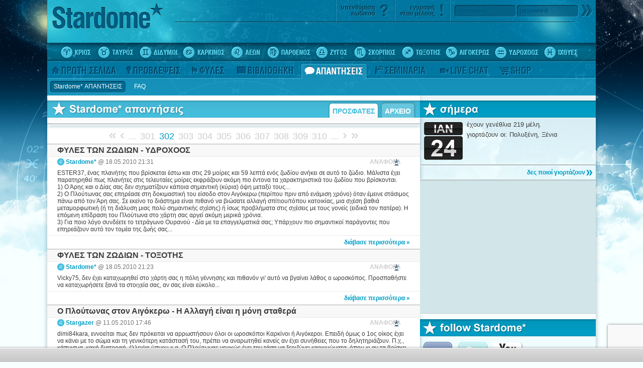

--- FILE ---
content_type: text/html; charset=UTF-8
request_url: https://www.stardome.gr/replies/stardome/302/
body_size: 18348
content:

<!DOCTYPE html>
<html lang="en">
<head>
<title>Stardome* - Stardome* ΑΠΑΝΤΗΣΕΙΣ</title>
<meta name="keywords" content="ice, ICE" />
<meta name="Generator" content="ICE - Copyright 2006 Nemo-online.  All rights reserved." />
<meta name="robots" content="index, follow" />
<script type="text/javascript">var _ISO="charset=UTF-8";</script>
		<link rel="shortcut icon" href="https://www.stardome.gr/images/favicon.ico" />
	<meta http-equiv="Content-Type" content="text/html; charset=UTF-8" />
<!--<meta name="viewport" content="width=device-width, initial-scale=1">-->
<link href="https://www.stardome.gr/dyn/ice.css?v=1.76.4" rel="stylesheet" type="text/css"/>
<!--[if IE]> <link href="/css/ie.css" rel="stylesheet" type="text/css"/> <![endif]-->


<script async src="//pagead2.googlesyndication.com/pagead/js/adsbygoogle.js"></script>
<script>
  (adsbygoogle = window.adsbygoogle || []).push({
    google_ad_client: "ca-pub-9896379523340393",
    enable_page_level_ads: true
  });
</script>

<script src="//www.streamvideolabs.com/scripts/player.js"></script>

<!--<script type="text/javascript" src="https://www.vidads.gr/scripts/va_content.js"></script>-->
<script src="https://www.vidads.gr/scripts/va_content.vast.js"></script>

<script async='async' src='https://www.googletagservices.com/tag/js/gpt.js'></script>
<script>
var googletag = googletag || {};
googletag.cmd = googletag.cmd || [];

googletag.cmd.push(function() {
	googletag.defineSlot('/2050350/stardome-300x250-right', [[300, 600], [336, 280], [300, 250]], 'div-gpt-ad-1491483098681-0').setTargeting('page','ros,replies,stardome').addService(googletag.pubads());
	googletag.defineSlot('/2050350/stardome-728x90', [728, 90], 'div-gpt-ad-1491483098681-1').setTargeting('page','ros,replies,stardome').addService(googletag.pubads());
	googletag.defineSlot('/2050350/stardome-billboard', [[970, 250], [1092, 250], [970, 90]], 'div-gpt-ad-1499341822762-0').setTargeting('page', 'ros,replies,stardome').addService(googletag.pubads());
	googletag.defineSlot('/2050350/stardome-300x250-home-left', [300, 250], 'div-gpt-ad-1532432329791-0').setTargeting('page', 'ros,replies,stardome').addService(googletag.pubads());
	googletag.defineSlot('/2050350/stardome-300x250-home-right-2nd', [[300, 100], [300, 600], [300, 250], [300, 50]], 'div-gpt-ad-1532433381850-0').setTargeting('page', 'ros,replies,stardome').addService(googletag.pubads());
	googletag.defineSlot('/2050350/stardome-webover-pre', [1, 1], 'div-gpt-ad-1537866505951-0').setTargeting('page', 'ros,replies,stardome').addService(googletag.pubads());
	googletag.defineSlot('/2050350/stardome-billboard-2nd', [[728, 90], [728, 300], [970, 250]], 'div-gpt-ad-1541090762395-0').setTargeting('page', 'ros,replies,stardome').addService(googletag.pubads());
	googletag.pubads().enableSingleRequest();
	googletag.pubads().setTargeting('page', []);
	googletag.pubads().collapseEmptyDivs();
	googletag.enableServices();
});
</script>

<!-- DMP programmatic -->
<script type="text/javascript">
//<![CDATA[
try {
var smoRand = Math.random()*100000000000000000; smoTrSeq = (typeof(smoTrSeq) != "undefined") ? smoTrSeq + 1 : 0;
var smoPrtKey='omdgr/1';
var smoPUrl = escape(window != parent ? document.referrer : document.location.href);
var smoIframe = window != parent ? '&nIframe=1' : '';
var smoParams ='&sType=view&nCampaignId=1';
var smoProto = (document.location.protocol == 'https:') ? "https:" : "http:";
var smoTrUrl = smoProto + '//uip.semasio.net/' + smoPrtKey + '/info?_referrer=' + smoPUrl + smoParams + '&nJs=1&_ignore=' + smoRand + smoIframe;
var smoTrImg = new Image(); smoTrImg.src = smoTrUrl;
} catch (err) { }
//]]>
</script>

<!-- Facebook Pixel Code -->
<script>
  !function(f,b,e,v,n,t,s)
  {if(f.fbq)return;n=f.fbq=function(){n.callMethod?
  n.callMethod.apply(n,arguments):n.queue.push(arguments)};
  if(!f._fbq)f._fbq=n;n.push=n;n.loaded=!0;n.version='2.0';
  n.queue=[];t=b.createElement(e);t.async=!0;
  t.src=v;s=b.getElementsByTagName(e)[0];
  s.parentNode.insertBefore(t,s)}(window, document,'script',
  'https://connect.facebook.net/en_US/fbevents.js');
  fbq('init', '1397361527189010');
  fbq('track', 'PageView');
</script>
<noscript><img height="1" width="1" style="display:none"
  src="https://www.facebook.com/tr?id=1397361527189010&ev=PageView&noscript=1"
/></noscript>
<!-- End Facebook Pixel Code -->

<!-- Google tag (gtag.js) -->
<script async src="https://www.googletagmanager.com/gtag/js?id=G-BSGXJJX3T3"></script>
<script>
  window.dataLayer = window.dataLayer || [];
  function gtag(){dataLayer.push(arguments);}
  gtag('js', new Date());

  gtag('config', 'G-BSGXJJX3T3');
</script>

<script type="text/javascript" src="https://apis.google.com/js/plusone.js">{lang:'el'}</script>
<!--
<script>
(function(v,i,d,a,b,s){v['VidAdxObject']=b;v[b]=v[b]||function(){(v[b].x=v[b].x||[]).push(arguments)};v[b].k=1*new Date();s=i.createElement(d),m=i.getElementsByTagName(d)[0];s.async=1;s.src=a+"?u="+encodeURIComponent(v.location.href);m.parentNode.insertBefore(s,m);})(window,document,'script','//adx.vidads.gr/js/chk.min.js','_vadx');
_vadx('VA-6218246');
</script>
-->
<script src="https://www.google.com/recaptcha/api.js?render=6LcngOUqAAAAAK6hU23tULrhLzVLqOYnsFZILvXy"></script>

</head>

<body class="v2">

<script src="https://platform.twitter.com/widgets.js" type="text/javascript"></script>

<script type="text/javascript" src="https://ajax.googleapis.com/ajax/libs/jquery/1.8.3/jquery.min.js"></script>
<script type="text/javascript">jQuery.noConflict();</script>
<script type="text/javascript" src="https://ajax.googleapis.com/ajax/libs/swfobject/2.2/swfobject.js"></script>

<!-- <script type="text/javascript">document.domain = "www.stardome.gr";</script> -->

<script type="text/javascript" src="https://www.stardome.gr/dyn/ice.default.js?v=1.76.4"></script>
<script type="text/javascript">
Ice.Config = {
	ChatServer: '192.211.60.188',
	ChatPort: 4278,
	ChatEnabled: true};
</script>

<!-- LMID: 77 --><!-- lazy= --><div class="top"></div><div class="ad"><script language='JavaScript' type='text/javascript' src='https://stardome.smart-ads.gr/adlayer.php?what=zone:116&amp;layerstyle=external'></script></div><div class="bottom"></div>
<div id="fb-root"></div>
<script type="text/javascript">
window.fbAsyncInit = function() {
	FB.init({appId: "218a9e7141288dfdf8b2a9ceb29df0db", status: true, cookie: true, xfbml: true});
};
(function() {
	var e = document.createElement('script'); e.async = true;
    e.src = document.location.protocol + '//connect.facebook.net/en_US/all.js';
    document.getElementById('fb-root').appendChild(e);
}());
</script>



<!-- /2050350/stardome-webover-pre -->
<div id='div-gpt-ad-1537866505951-0' style='height:1px; width:1px;'>
<script>
googletag.cmd.push(function() { googletag.display('div-gpt-ad-1537866505951-0'); });
</script>
</div>


<div id="site-busy"><div class="mask"></div><div class="please-wait"><span>παρακαλώ περιμένετε...</span></div></div><script type="text/javascript">$('site-busy').getElement('.mask').setStyle('opacity', 0.2);</script><div id="presence"><div class="menu"><ul><li><div><span class="stardome"></span></div></li><li><div><div><a href="/profile/" class="icon profile tooltip" rel="το προφίλ μου"></a></div></div></li><li><div><div><a href="/account.html" class="icon account tooltip" rel="ο λογαριασμός μου"></a></div></div></li><li><div><div><a href="/chart.html" class="icon chart tooltip" rel="ο χάρτης μου"></a></div></div></li><li><div><div><a href="/messages/inbox.html" class="icon messages tooltip" rel="τα μηνύματά μου"></a></div></div></li><li><div><div><a href="/invitations.html" class="icon invitations tooltip" rel="οι προσκλήσεις μου"></a></div></div></li><li><div><div><a href="/friends.html" class="icon friends tooltip" rel="οι φίλοι μου"></a></div></div></li><li><div><div><a href="/my-comments/" class="icon comments tooltip" rel="σχόλια"></a></div></div></li><li><div><div><a href="/my-posts/" class="icon posts tooltip" rel="καταχωρήσεις"></a></div></div></li><li><div><div><a href="/my-birthday/" class="icon birthday tooltip" rel="γενέθλια"></a></div></div></li><li><div><div><a href="/cart.html" class="icon cart tooltip" rel="το καλάθι μου"></a></div></div></li><li class="empty"></li></ul></div><div class="menu" id="chat-buttons"><ul><li class="empty"></li></ul></div><script type="text/javascript">Ice.Config.ChatEnabled=true;</script></div><div class="presence-window hidden" id="presence-friends-window"><h2 class="header"><span>Chat</span><div class="presence_minimize"></div></h2><div class="body"><div class="loading hidden"><span>παρακαλώ περιμένετε...</span></div><div class="login hidden"><span>θα πρέπει να συνδεθείς</span></div><div class="message hidden"><span></span></div><ul class="online hidden"></ul></div><div class="footer"></div></div><div id="ice-chat-object"></div><div id="main"><div id="header-bg"></div><div id="site-area"><div id="header"><div class="container"><div class="inside"><div class="body"><div class="top"><div id="logo"><a href="https://www.stardome.gr/"><img src="https://cdn.stardome.gr/timages/logo.png"/></a></div><div class="line"></div><div id="stars"></div><div id="ice-user-area"><div id="ice-login" class="hidden"><ul><li><a href="/forgot-password.html" class="btn remind"></a></li><li><a href="/register.html" class="btn register"></a></li><li><form id="frmLogin" method="post" action="/login"><input type="hidden" value="" name="key"><input type="hidden" value="yes" name="remember"><input type="text" alt="username" name="username" class="field username"/><input type="password" alt="password" name="passwd" class="field password"/><a class="login" onclick="ice.login(); return false;" href="#"></a></form></li></ul></div><div id="ice-login-wait"><span>παρακαλώ περιμένετε...</span></div><div id="ice-logout" class="hidden"><div class="welcome"><strong class="username"></strong></div><ul><li><a class="invitations" href="/invitations.html"><span>6</span></a></li><li><a class="messages" href="/messages/inbox.html"><span>12</span></a></li><li><a class="logout" href="#" onclick="ice.logout(); return false;"></a></li></ul></div></div></div><div id="menu-signs"><div class="left"></div><div class="right"></div><ul class="clearfix"><li class="sign-1"><a href="/main/aries.html"><span>ΚΡΙΟΣ</span></a></li><li class="sign-2"><a href="/main/taurus.html"><span>ΤΑΥΡΟΣ</span></a></li><li class="sign-3"><a href="/main/gemini.html"><span>ΔΙΔΥΜΟΙ</span></a></li><li class="sign-4"><a href="/main/cancer.html"><span>ΚΑΡΚΙΝΟΣ</span></a></li><li class="sign-5"><a href="/main/leo.html"><span>ΛΕΩΝ</span></a></li><li class="sign-6"><a href="/main/virgo.html"><span>ΠΑΡΘΕΝΟΣ</span></a></li><li class="sign-7"><a href="/main/libra.html"><span>ΖΥΓΟΣ</span></a></li><li class="sign-8"><a href="/main/scorpio.html"><span>ΣΚΟΡΠΙΟΣ</span></a></li><li class="sign-9"><a href="/main/sagittarius.html"><span>ΤΟΞΟΤΗΣ</span></a></li><li class="sign-10"><a href="/main/capricorn.html"><span>ΑΙΓΟΚΕΡΩΣ</span></a></li><li class="sign-11"><a href="/main/aquarius.html"><span>ΥΔΡΟΧΟΟΣ</span></a></li><li class="sign-12"><a href="/main/pisces.html"><span>ΙΧΘΥΕΣ</span></a></li></ul></div><!-- LMID: 77 --><div class="module-topmenu"><div class="menus"><ul><li class="menu-47"><a href="https://www.stardome.gr/"></a></li><li class="menu-36"><a href="https://www.stardome.gr/forecasts/week/"></a></li><li class="menu-70"><a href="https://www.stardome.gr/tribes/"></a></li><li class="menu-71"><a href="https://www.stardome.gr/library/about.html"></a></li><li class="menu-72 selected"><a href="https://www.stardome.gr/replies/stardome/"></a></li><li class="menu-73"><a href="https://www.stardome.gr/seminars/intro.html"></a></li><li class="menu-107"><a href="https://www.stardome.gr/chat.html"></a></li><li class="menu-105"><a href="https://www.stardome.gr/shop/"></a></li><li class="last"></li></ul></div><div class="submenus"><ul class="clearfix"><li class="selected"><a href="https://www.stardome.gr/replies/stardome/"><span class="right"></span><span class="text">Stardome* ΑΠΑΝΤΗΣΕΙΣ</span></a></li><li><a href="https://www.stardome.gr/library/faq.html"><span class="right"></span><span class="text">FAQ</span></a></li></ul></div></div></div></div></div></div>
<div id="billboard">
<!-- /2050350/stardome-billboard -->
<div id='div-gpt-ad-1499341822762-0'>
<script>
googletag.cmd.push(function() { googletag.display('div-gpt-ad-1499341822762-0'); });
</script>
</div>
</div>
<div id="content" class="clearfix"><div id="left-area"><div class="left-body clearfix c-replies"><div class="box list"><div class="title"><div class="icon icon-replies-stardome"></div><div class="title2 title-replies-stardome"></div><div class="tabs"><ul><li class="selected"><a href="/replies/stardome/"><span class="right"></span><span class="text">ΠΡΟΣΦΑΤΕΣ</span></a></li><li><a href="/replies/stardome/archive/"><span class="right"></span><span class="text">ΑΡΧΕΙΟ</span></a></li></ul></div></div><!-- LMID: 77 --><div class="module-ad-728"><div class="top"></div><div class="ad"><!-- /2050350/stardome-728x90 -->
<div id='div-gpt-ad-1491483098681-1' style='height:90px; width:728px;'>
<script>
googletag.cmd.push(function() { googletag.display('div-gpt-ad-1491483098681-1'); });
</script>
</div></div><div class="bottom"></div></div><div id="pager-top" class="pager"><a class="first" href="https://www.stardome.gr/replies/stardome/">&laquo;</a><a class="prev" href="https://www.stardome.gr/replies/stardome/301/">&#139;</a><ul><li class="hidden"><a href="https://www.stardome.gr/replies/stardome/">1</a><a href="https://www.stardome.gr/replies/stardome/2/">2</a><a href="https://www.stardome.gr/replies/stardome/3/">3</a><a href="https://www.stardome.gr/replies/stardome/4/">4</a><a href="https://www.stardome.gr/replies/stardome/5/">5</a><a href="https://www.stardome.gr/replies/stardome/6/">6</a><a href="https://www.stardome.gr/replies/stardome/7/">7</a><a href="https://www.stardome.gr/replies/stardome/8/">8</a><a href="https://www.stardome.gr/replies/stardome/9/">9</a><a href="https://www.stardome.gr/replies/stardome/10/">10</a><a href="#" onclick="return false;" class="more-r">...</a></li><li class="hidden"><a href="#" onclick="return false;" class="more-l">...</a><a href="https://www.stardome.gr/replies/stardome/11/">11</a><a href="https://www.stardome.gr/replies/stardome/12/">12</a><a href="https://www.stardome.gr/replies/stardome/13/">13</a><a href="https://www.stardome.gr/replies/stardome/14/">14</a><a href="https://www.stardome.gr/replies/stardome/15/">15</a><a href="https://www.stardome.gr/replies/stardome/16/">16</a><a href="https://www.stardome.gr/replies/stardome/17/">17</a><a href="https://www.stardome.gr/replies/stardome/18/">18</a><a href="https://www.stardome.gr/replies/stardome/19/">19</a><a href="https://www.stardome.gr/replies/stardome/20/">20</a><a href="#" onclick="return false;" class="more-r">...</a></li><li class="hidden"><a href="#" onclick="return false;" class="more-l">...</a><a href="https://www.stardome.gr/replies/stardome/21/">21</a><a href="https://www.stardome.gr/replies/stardome/22/">22</a><a href="https://www.stardome.gr/replies/stardome/23/">23</a><a href="https://www.stardome.gr/replies/stardome/24/">24</a><a href="https://www.stardome.gr/replies/stardome/25/">25</a><a href="https://www.stardome.gr/replies/stardome/26/">26</a><a href="https://www.stardome.gr/replies/stardome/27/">27</a><a href="https://www.stardome.gr/replies/stardome/28/">28</a><a href="https://www.stardome.gr/replies/stardome/29/">29</a><a href="https://www.stardome.gr/replies/stardome/30/">30</a><a href="#" onclick="return false;" class="more-r">...</a></li><li class="hidden"><a href="#" onclick="return false;" class="more-l">...</a><a href="https://www.stardome.gr/replies/stardome/31/">31</a><a href="https://www.stardome.gr/replies/stardome/32/">32</a><a href="https://www.stardome.gr/replies/stardome/33/">33</a><a href="https://www.stardome.gr/replies/stardome/34/">34</a><a href="https://www.stardome.gr/replies/stardome/35/">35</a><a href="https://www.stardome.gr/replies/stardome/36/">36</a><a href="https://www.stardome.gr/replies/stardome/37/">37</a><a href="https://www.stardome.gr/replies/stardome/38/">38</a><a href="https://www.stardome.gr/replies/stardome/39/">39</a><a href="https://www.stardome.gr/replies/stardome/40/">40</a><a href="#" onclick="return false;" class="more-r">...</a></li><li class="hidden"><a href="#" onclick="return false;" class="more-l">...</a><a href="https://www.stardome.gr/replies/stardome/41/">41</a><a href="https://www.stardome.gr/replies/stardome/42/">42</a><a href="https://www.stardome.gr/replies/stardome/43/">43</a><a href="https://www.stardome.gr/replies/stardome/44/">44</a><a href="https://www.stardome.gr/replies/stardome/45/">45</a><a href="https://www.stardome.gr/replies/stardome/46/">46</a><a href="https://www.stardome.gr/replies/stardome/47/">47</a><a href="https://www.stardome.gr/replies/stardome/48/">48</a><a href="https://www.stardome.gr/replies/stardome/49/">49</a><a href="https://www.stardome.gr/replies/stardome/50/">50</a><a href="#" onclick="return false;" class="more-r">...</a></li><li class="hidden"><a href="#" onclick="return false;" class="more-l">...</a><a href="https://www.stardome.gr/replies/stardome/51/">51</a><a href="https://www.stardome.gr/replies/stardome/52/">52</a><a href="https://www.stardome.gr/replies/stardome/53/">53</a><a href="https://www.stardome.gr/replies/stardome/54/">54</a><a href="https://www.stardome.gr/replies/stardome/55/">55</a><a href="https://www.stardome.gr/replies/stardome/56/">56</a><a href="https://www.stardome.gr/replies/stardome/57/">57</a><a href="https://www.stardome.gr/replies/stardome/58/">58</a><a href="https://www.stardome.gr/replies/stardome/59/">59</a><a href="https://www.stardome.gr/replies/stardome/60/">60</a><a href="#" onclick="return false;" class="more-r">...</a></li><li class="hidden"><a href="#" onclick="return false;" class="more-l">...</a><a href="https://www.stardome.gr/replies/stardome/61/">61</a><a href="https://www.stardome.gr/replies/stardome/62/">62</a><a href="https://www.stardome.gr/replies/stardome/63/">63</a><a href="https://www.stardome.gr/replies/stardome/64/">64</a><a href="https://www.stardome.gr/replies/stardome/65/">65</a><a href="https://www.stardome.gr/replies/stardome/66/">66</a><a href="https://www.stardome.gr/replies/stardome/67/">67</a><a href="https://www.stardome.gr/replies/stardome/68/">68</a><a href="https://www.stardome.gr/replies/stardome/69/">69</a><a href="https://www.stardome.gr/replies/stardome/70/">70</a><a href="#" onclick="return false;" class="more-r">...</a></li><li class="hidden"><a href="#" onclick="return false;" class="more-l">...</a><a href="https://www.stardome.gr/replies/stardome/71/">71</a><a href="https://www.stardome.gr/replies/stardome/72/">72</a><a href="https://www.stardome.gr/replies/stardome/73/">73</a><a href="https://www.stardome.gr/replies/stardome/74/">74</a><a href="https://www.stardome.gr/replies/stardome/75/">75</a><a href="https://www.stardome.gr/replies/stardome/76/">76</a><a href="https://www.stardome.gr/replies/stardome/77/">77</a><a href="https://www.stardome.gr/replies/stardome/78/">78</a><a href="https://www.stardome.gr/replies/stardome/79/">79</a><a href="https://www.stardome.gr/replies/stardome/80/">80</a><a href="#" onclick="return false;" class="more-r">...</a></li><li class="hidden"><a href="#" onclick="return false;" class="more-l">...</a><a href="https://www.stardome.gr/replies/stardome/81/">81</a><a href="https://www.stardome.gr/replies/stardome/82/">82</a><a href="https://www.stardome.gr/replies/stardome/83/">83</a><a href="https://www.stardome.gr/replies/stardome/84/">84</a><a href="https://www.stardome.gr/replies/stardome/85/">85</a><a href="https://www.stardome.gr/replies/stardome/86/">86</a><a href="https://www.stardome.gr/replies/stardome/87/">87</a><a href="https://www.stardome.gr/replies/stardome/88/">88</a><a href="https://www.stardome.gr/replies/stardome/89/">89</a><a href="https://www.stardome.gr/replies/stardome/90/">90</a><a href="#" onclick="return false;" class="more-r">...</a></li><li class="hidden"><a href="#" onclick="return false;" class="more-l">...</a><a href="https://www.stardome.gr/replies/stardome/91/">91</a><a href="https://www.stardome.gr/replies/stardome/92/">92</a><a href="https://www.stardome.gr/replies/stardome/93/">93</a><a href="https://www.stardome.gr/replies/stardome/94/">94</a><a href="https://www.stardome.gr/replies/stardome/95/">95</a><a href="https://www.stardome.gr/replies/stardome/96/">96</a><a href="https://www.stardome.gr/replies/stardome/97/">97</a><a href="https://www.stardome.gr/replies/stardome/98/">98</a><a href="https://www.stardome.gr/replies/stardome/99/">99</a><a href="https://www.stardome.gr/replies/stardome/100/">100</a><a href="#" onclick="return false;" class="more-r">...</a></li><li class="hidden"><a href="#" onclick="return false;" class="more-l">...</a><a href="https://www.stardome.gr/replies/stardome/101/">101</a><a href="https://www.stardome.gr/replies/stardome/102/">102</a><a href="https://www.stardome.gr/replies/stardome/103/">103</a><a href="https://www.stardome.gr/replies/stardome/104/">104</a><a href="https://www.stardome.gr/replies/stardome/105/">105</a><a href="https://www.stardome.gr/replies/stardome/106/">106</a><a href="https://www.stardome.gr/replies/stardome/107/">107</a><a href="https://www.stardome.gr/replies/stardome/108/">108</a><a href="https://www.stardome.gr/replies/stardome/109/">109</a><a href="https://www.stardome.gr/replies/stardome/110/">110</a><a href="#" onclick="return false;" class="more-r">...</a></li><li class="hidden"><a href="#" onclick="return false;" class="more-l">...</a><a href="https://www.stardome.gr/replies/stardome/111/">111</a><a href="https://www.stardome.gr/replies/stardome/112/">112</a><a href="https://www.stardome.gr/replies/stardome/113/">113</a><a href="https://www.stardome.gr/replies/stardome/114/">114</a><a href="https://www.stardome.gr/replies/stardome/115/">115</a><a href="https://www.stardome.gr/replies/stardome/116/">116</a><a href="https://www.stardome.gr/replies/stardome/117/">117</a><a href="https://www.stardome.gr/replies/stardome/118/">118</a><a href="https://www.stardome.gr/replies/stardome/119/">119</a><a href="https://www.stardome.gr/replies/stardome/120/">120</a><a href="#" onclick="return false;" class="more-r">...</a></li><li class="hidden"><a href="#" onclick="return false;" class="more-l">...</a><a href="https://www.stardome.gr/replies/stardome/121/">121</a><a href="https://www.stardome.gr/replies/stardome/122/">122</a><a href="https://www.stardome.gr/replies/stardome/123/">123</a><a href="https://www.stardome.gr/replies/stardome/124/">124</a><a href="https://www.stardome.gr/replies/stardome/125/">125</a><a href="https://www.stardome.gr/replies/stardome/126/">126</a><a href="https://www.stardome.gr/replies/stardome/127/">127</a><a href="https://www.stardome.gr/replies/stardome/128/">128</a><a href="https://www.stardome.gr/replies/stardome/129/">129</a><a href="https://www.stardome.gr/replies/stardome/130/">130</a><a href="#" onclick="return false;" class="more-r">...</a></li><li class="hidden"><a href="#" onclick="return false;" class="more-l">...</a><a href="https://www.stardome.gr/replies/stardome/131/">131</a><a href="https://www.stardome.gr/replies/stardome/132/">132</a><a href="https://www.stardome.gr/replies/stardome/133/">133</a><a href="https://www.stardome.gr/replies/stardome/134/">134</a><a href="https://www.stardome.gr/replies/stardome/135/">135</a><a href="https://www.stardome.gr/replies/stardome/136/">136</a><a href="https://www.stardome.gr/replies/stardome/137/">137</a><a href="https://www.stardome.gr/replies/stardome/138/">138</a><a href="https://www.stardome.gr/replies/stardome/139/">139</a><a href="https://www.stardome.gr/replies/stardome/140/">140</a><a href="#" onclick="return false;" class="more-r">...</a></li><li class="hidden"><a href="#" onclick="return false;" class="more-l">...</a><a href="https://www.stardome.gr/replies/stardome/141/">141</a><a href="https://www.stardome.gr/replies/stardome/142/">142</a><a href="https://www.stardome.gr/replies/stardome/143/">143</a><a href="https://www.stardome.gr/replies/stardome/144/">144</a><a href="https://www.stardome.gr/replies/stardome/145/">145</a><a href="https://www.stardome.gr/replies/stardome/146/">146</a><a href="https://www.stardome.gr/replies/stardome/147/">147</a><a href="https://www.stardome.gr/replies/stardome/148/">148</a><a href="https://www.stardome.gr/replies/stardome/149/">149</a><a href="https://www.stardome.gr/replies/stardome/150/">150</a><a href="#" onclick="return false;" class="more-r">...</a></li><li class="hidden"><a href="#" onclick="return false;" class="more-l">...</a><a href="https://www.stardome.gr/replies/stardome/151/">151</a><a href="https://www.stardome.gr/replies/stardome/152/">152</a><a href="https://www.stardome.gr/replies/stardome/153/">153</a><a href="https://www.stardome.gr/replies/stardome/154/">154</a><a href="https://www.stardome.gr/replies/stardome/155/">155</a><a href="https://www.stardome.gr/replies/stardome/156/">156</a><a href="https://www.stardome.gr/replies/stardome/157/">157</a><a href="https://www.stardome.gr/replies/stardome/158/">158</a><a href="https://www.stardome.gr/replies/stardome/159/">159</a><a href="https://www.stardome.gr/replies/stardome/160/">160</a><a href="#" onclick="return false;" class="more-r">...</a></li><li class="hidden"><a href="#" onclick="return false;" class="more-l">...</a><a href="https://www.stardome.gr/replies/stardome/161/">161</a><a href="https://www.stardome.gr/replies/stardome/162/">162</a><a href="https://www.stardome.gr/replies/stardome/163/">163</a><a href="https://www.stardome.gr/replies/stardome/164/">164</a><a href="https://www.stardome.gr/replies/stardome/165/">165</a><a href="https://www.stardome.gr/replies/stardome/166/">166</a><a href="https://www.stardome.gr/replies/stardome/167/">167</a><a href="https://www.stardome.gr/replies/stardome/168/">168</a><a href="https://www.stardome.gr/replies/stardome/169/">169</a><a href="https://www.stardome.gr/replies/stardome/170/">170</a><a href="#" onclick="return false;" class="more-r">...</a></li><li class="hidden"><a href="#" onclick="return false;" class="more-l">...</a><a href="https://www.stardome.gr/replies/stardome/171/">171</a><a href="https://www.stardome.gr/replies/stardome/172/">172</a><a href="https://www.stardome.gr/replies/stardome/173/">173</a><a href="https://www.stardome.gr/replies/stardome/174/">174</a><a href="https://www.stardome.gr/replies/stardome/175/">175</a><a href="https://www.stardome.gr/replies/stardome/176/">176</a><a href="https://www.stardome.gr/replies/stardome/177/">177</a><a href="https://www.stardome.gr/replies/stardome/178/">178</a><a href="https://www.stardome.gr/replies/stardome/179/">179</a><a href="https://www.stardome.gr/replies/stardome/180/">180</a><a href="#" onclick="return false;" class="more-r">...</a></li><li class="hidden"><a href="#" onclick="return false;" class="more-l">...</a><a href="https://www.stardome.gr/replies/stardome/181/">181</a><a href="https://www.stardome.gr/replies/stardome/182/">182</a><a href="https://www.stardome.gr/replies/stardome/183/">183</a><a href="https://www.stardome.gr/replies/stardome/184/">184</a><a href="https://www.stardome.gr/replies/stardome/185/">185</a><a href="https://www.stardome.gr/replies/stardome/186/">186</a><a href="https://www.stardome.gr/replies/stardome/187/">187</a><a href="https://www.stardome.gr/replies/stardome/188/">188</a><a href="https://www.stardome.gr/replies/stardome/189/">189</a><a href="https://www.stardome.gr/replies/stardome/190/">190</a><a href="#" onclick="return false;" class="more-r">...</a></li><li class="hidden"><a href="#" onclick="return false;" class="more-l">...</a><a href="https://www.stardome.gr/replies/stardome/191/">191</a><a href="https://www.stardome.gr/replies/stardome/192/">192</a><a href="https://www.stardome.gr/replies/stardome/193/">193</a><a href="https://www.stardome.gr/replies/stardome/194/">194</a><a href="https://www.stardome.gr/replies/stardome/195/">195</a><a href="https://www.stardome.gr/replies/stardome/196/">196</a><a href="https://www.stardome.gr/replies/stardome/197/">197</a><a href="https://www.stardome.gr/replies/stardome/198/">198</a><a href="https://www.stardome.gr/replies/stardome/199/">199</a><a href="https://www.stardome.gr/replies/stardome/200/">200</a><a href="#" onclick="return false;" class="more-r">...</a></li><li class="hidden"><a href="#" onclick="return false;" class="more-l">...</a><a href="https://www.stardome.gr/replies/stardome/201/">201</a><a href="https://www.stardome.gr/replies/stardome/202/">202</a><a href="https://www.stardome.gr/replies/stardome/203/">203</a><a href="https://www.stardome.gr/replies/stardome/204/">204</a><a href="https://www.stardome.gr/replies/stardome/205/">205</a><a href="https://www.stardome.gr/replies/stardome/206/">206</a><a href="https://www.stardome.gr/replies/stardome/207/">207</a><a href="https://www.stardome.gr/replies/stardome/208/">208</a><a href="https://www.stardome.gr/replies/stardome/209/">209</a><a href="https://www.stardome.gr/replies/stardome/210/">210</a><a href="#" onclick="return false;" class="more-r">...</a></li><li class="hidden"><a href="#" onclick="return false;" class="more-l">...</a><a href="https://www.stardome.gr/replies/stardome/211/">211</a><a href="https://www.stardome.gr/replies/stardome/212/">212</a><a href="https://www.stardome.gr/replies/stardome/213/">213</a><a href="https://www.stardome.gr/replies/stardome/214/">214</a><a href="https://www.stardome.gr/replies/stardome/215/">215</a><a href="https://www.stardome.gr/replies/stardome/216/">216</a><a href="https://www.stardome.gr/replies/stardome/217/">217</a><a href="https://www.stardome.gr/replies/stardome/218/">218</a><a href="https://www.stardome.gr/replies/stardome/219/">219</a><a href="https://www.stardome.gr/replies/stardome/220/">220</a><a href="#" onclick="return false;" class="more-r">...</a></li><li class="hidden"><a href="#" onclick="return false;" class="more-l">...</a><a href="https://www.stardome.gr/replies/stardome/221/">221</a><a href="https://www.stardome.gr/replies/stardome/222/">222</a><a href="https://www.stardome.gr/replies/stardome/223/">223</a><a href="https://www.stardome.gr/replies/stardome/224/">224</a><a href="https://www.stardome.gr/replies/stardome/225/">225</a><a href="https://www.stardome.gr/replies/stardome/226/">226</a><a href="https://www.stardome.gr/replies/stardome/227/">227</a><a href="https://www.stardome.gr/replies/stardome/228/">228</a><a href="https://www.stardome.gr/replies/stardome/229/">229</a><a href="https://www.stardome.gr/replies/stardome/230/">230</a><a href="#" onclick="return false;" class="more-r">...</a></li><li class="hidden"><a href="#" onclick="return false;" class="more-l">...</a><a href="https://www.stardome.gr/replies/stardome/231/">231</a><a href="https://www.stardome.gr/replies/stardome/232/">232</a><a href="https://www.stardome.gr/replies/stardome/233/">233</a><a href="https://www.stardome.gr/replies/stardome/234/">234</a><a href="https://www.stardome.gr/replies/stardome/235/">235</a><a href="https://www.stardome.gr/replies/stardome/236/">236</a><a href="https://www.stardome.gr/replies/stardome/237/">237</a><a href="https://www.stardome.gr/replies/stardome/238/">238</a><a href="https://www.stardome.gr/replies/stardome/239/">239</a><a href="https://www.stardome.gr/replies/stardome/240/">240</a><a href="#" onclick="return false;" class="more-r">...</a></li><li class="hidden"><a href="#" onclick="return false;" class="more-l">...</a><a href="https://www.stardome.gr/replies/stardome/241/">241</a><a href="https://www.stardome.gr/replies/stardome/242/">242</a><a href="https://www.stardome.gr/replies/stardome/243/">243</a><a href="https://www.stardome.gr/replies/stardome/244/">244</a><a href="https://www.stardome.gr/replies/stardome/245/">245</a><a href="https://www.stardome.gr/replies/stardome/246/">246</a><a href="https://www.stardome.gr/replies/stardome/247/">247</a><a href="https://www.stardome.gr/replies/stardome/248/">248</a><a href="https://www.stardome.gr/replies/stardome/249/">249</a><a href="https://www.stardome.gr/replies/stardome/250/">250</a><a href="#" onclick="return false;" class="more-r">...</a></li><li class="hidden"><a href="#" onclick="return false;" class="more-l">...</a><a href="https://www.stardome.gr/replies/stardome/251/">251</a><a href="https://www.stardome.gr/replies/stardome/252/">252</a><a href="https://www.stardome.gr/replies/stardome/253/">253</a><a href="https://www.stardome.gr/replies/stardome/254/">254</a><a href="https://www.stardome.gr/replies/stardome/255/">255</a><a href="https://www.stardome.gr/replies/stardome/256/">256</a><a href="https://www.stardome.gr/replies/stardome/257/">257</a><a href="https://www.stardome.gr/replies/stardome/258/">258</a><a href="https://www.stardome.gr/replies/stardome/259/">259</a><a href="https://www.stardome.gr/replies/stardome/260/">260</a><a href="#" onclick="return false;" class="more-r">...</a></li><li class="hidden"><a href="#" onclick="return false;" class="more-l">...</a><a href="https://www.stardome.gr/replies/stardome/261/">261</a><a href="https://www.stardome.gr/replies/stardome/262/">262</a><a href="https://www.stardome.gr/replies/stardome/263/">263</a><a href="https://www.stardome.gr/replies/stardome/264/">264</a><a href="https://www.stardome.gr/replies/stardome/265/">265</a><a href="https://www.stardome.gr/replies/stardome/266/">266</a><a href="https://www.stardome.gr/replies/stardome/267/">267</a><a href="https://www.stardome.gr/replies/stardome/268/">268</a><a href="https://www.stardome.gr/replies/stardome/269/">269</a><a href="https://www.stardome.gr/replies/stardome/270/">270</a><a href="#" onclick="return false;" class="more-r">...</a></li><li class="hidden"><a href="#" onclick="return false;" class="more-l">...</a><a href="https://www.stardome.gr/replies/stardome/271/">271</a><a href="https://www.stardome.gr/replies/stardome/272/">272</a><a href="https://www.stardome.gr/replies/stardome/273/">273</a><a href="https://www.stardome.gr/replies/stardome/274/">274</a><a href="https://www.stardome.gr/replies/stardome/275/">275</a><a href="https://www.stardome.gr/replies/stardome/276/">276</a><a href="https://www.stardome.gr/replies/stardome/277/">277</a><a href="https://www.stardome.gr/replies/stardome/278/">278</a><a href="https://www.stardome.gr/replies/stardome/279/">279</a><a href="https://www.stardome.gr/replies/stardome/280/">280</a><a href="#" onclick="return false;" class="more-r">...</a></li><li class="hidden"><a href="#" onclick="return false;" class="more-l">...</a><a href="https://www.stardome.gr/replies/stardome/281/">281</a><a href="https://www.stardome.gr/replies/stardome/282/">282</a><a href="https://www.stardome.gr/replies/stardome/283/">283</a><a href="https://www.stardome.gr/replies/stardome/284/">284</a><a href="https://www.stardome.gr/replies/stardome/285/">285</a><a href="https://www.stardome.gr/replies/stardome/286/">286</a><a href="https://www.stardome.gr/replies/stardome/287/">287</a><a href="https://www.stardome.gr/replies/stardome/288/">288</a><a href="https://www.stardome.gr/replies/stardome/289/">289</a><a href="https://www.stardome.gr/replies/stardome/290/">290</a><a href="#" onclick="return false;" class="more-r">...</a></li><li class="hidden"><a href="#" onclick="return false;" class="more-l">...</a><a href="https://www.stardome.gr/replies/stardome/291/">291</a><a href="https://www.stardome.gr/replies/stardome/292/">292</a><a href="https://www.stardome.gr/replies/stardome/293/">293</a><a href="https://www.stardome.gr/replies/stardome/294/">294</a><a href="https://www.stardome.gr/replies/stardome/295/">295</a><a href="https://www.stardome.gr/replies/stardome/296/">296</a><a href="https://www.stardome.gr/replies/stardome/297/">297</a><a href="https://www.stardome.gr/replies/stardome/298/">298</a><a href="https://www.stardome.gr/replies/stardome/299/">299</a><a href="https://www.stardome.gr/replies/stardome/300/">300</a><a href="#" onclick="return false;" class="more-r">...</a></li><li><a href="#" onclick="return false;" class="more-l">...</a><a href="https://www.stardome.gr/replies/stardome/301/">301</a><a href="https://www.stardome.gr/replies/stardome/302/" class="selected">302</a><a href="https://www.stardome.gr/replies/stardome/303/">303</a><a href="https://www.stardome.gr/replies/stardome/304/">304</a><a href="https://www.stardome.gr/replies/stardome/305/">305</a><a href="https://www.stardome.gr/replies/stardome/306/">306</a><a href="https://www.stardome.gr/replies/stardome/307/">307</a><a href="https://www.stardome.gr/replies/stardome/308/">308</a><a href="https://www.stardome.gr/replies/stardome/309/">309</a><a href="https://www.stardome.gr/replies/stardome/310/">310</a><a href="#" onclick="return false;" class="more-r">...</a></li><li class="hidden"><a href="#" onclick="return false;" class="more-l">...</a><a href="https://www.stardome.gr/replies/stardome/311/">311</a><a href="https://www.stardome.gr/replies/stardome/312/">312</a><a href="https://www.stardome.gr/replies/stardome/313/">313</a><a href="https://www.stardome.gr/replies/stardome/314/">314</a><a href="https://www.stardome.gr/replies/stardome/315/">315</a><a href="https://www.stardome.gr/replies/stardome/316/">316</a><a href="https://www.stardome.gr/replies/stardome/317/">317</a><a href="https://www.stardome.gr/replies/stardome/318/">318</a><a href="https://www.stardome.gr/replies/stardome/319/">319</a><a href="https://www.stardome.gr/replies/stardome/320/">320</a><a href="#" onclick="return false;" class="more-r">...</a></li><li class="hidden"><a href="#" onclick="return false;" class="more-l">...</a><a href="https://www.stardome.gr/replies/stardome/321/">321</a><a href="https://www.stardome.gr/replies/stardome/322/">322</a><a href="https://www.stardome.gr/replies/stardome/323/">323</a><a href="https://www.stardome.gr/replies/stardome/324/">324</a><a href="https://www.stardome.gr/replies/stardome/325/">325</a><a href="https://www.stardome.gr/replies/stardome/326/">326</a><a href="https://www.stardome.gr/replies/stardome/327/">327</a><a href="https://www.stardome.gr/replies/stardome/328/">328</a><a href="https://www.stardome.gr/replies/stardome/329/">329</a><a href="https://www.stardome.gr/replies/stardome/330/">330</a><a href="#" onclick="return false;" class="more-r">...</a></li><li class="hidden"><a href="#" onclick="return false;" class="more-l">...</a><a href="https://www.stardome.gr/replies/stardome/331/">331</a><a href="https://www.stardome.gr/replies/stardome/332/">332</a><a href="https://www.stardome.gr/replies/stardome/333/">333</a></li></ul><a class="next" href="https://www.stardome.gr/replies/stardome/303/">&#155;</a><a class="last" href="https://www.stardome.gr/replies/stardome/333/">&raquo;</a></div><script type="text/javascript">new Ice.Page.Pager('pager-top');</script><div class="content"><ul><li><div class="t">ΦΥΛΕΣ ΤΩΝ ΖΩΔΙΩΝ - ΥΔΡΟΧΟΟΣ</div><div class="actions"><a class="report" onclick="ice.reportComment(519429, $(this).get('rel')); return false;" href="#" rel="63h7yhhasd" id="report-comment-519429">ΑΝΑΦΟΡΑ</a><a class="delete delete-comment dc-1 hidden" onclick="ice.deleteComment(519429, true); return false;" href="#">ΔΙΑΓΡΑΦΗ</a></div><div class="i"><a class="username sign-5" href="/profile/Stardome%2A" rel="c4ca4238a0b923820dcc509a6f75849b">Stardome*</a>&nbsp;@&nbsp;18.05.2010 21:31</div><div class="text stardome">ESTER37, ένας πλανήτης που βρίσκεται έστω και στις 29 μοίρες και 59 λεπτά ενός ζωδίου ανήκει σε αυτό το ζώδιο. Μάλιστα έχει παρατηρηθεί πως πλανήτες στις τελευταίες μοίρες εκφράζουν ακόμη πιο έντονα τα χαρακτηριστικά του ζωδίου που βρίσκονται.<br />
1) Ο Άρης και ο Δίας σας δεν σχηματίζουν κάποια σημαντική (κύρια) όψη μεταξύ τους...<br />
2) Ο Πλούτωνας σας επηρέασε στη δοκιμαστική του είσοδο στον Αιγόκερω (περίπου πριν από ενάμιση χρόνο) όταν έμεινε στάσιμος πάνω από τον Άρη σας. Σε εκείνο το διάστημα είναι πιθανό να βιώσατε αλλαγή σπίτιου/τόπου κατοικίας, μια σχέση βαθιά μεταμορφωτική (ή τη διάλυση μιας πολύ σημαντικής σχέσης) ή ίσως προβλήματα στις σχέσεις με τους γονείς (ειδικά τον πατέρα). Η επόμενη επίδραση του Πλούτωνα στο χάρτη σας αργεί ακόμη μερικά χρόνια.<br />
3) Για ποιο λόγο συνδέετε το τετράγωνο Ουρανού - Δία με τα επαγγελματικά σας; Υπάρχουν πιο σημαντικοί παράγοντες που επηρεάζουν αυτό τον τομέα της ζωής σας...</div><div class="b clearfix"><div class="more"><a href="/tribes/aquarius/18224/comments.html#c519429">διάβασε περισσότερα &raquo;</a></div></div></li><li><div class="t">ΦΥΛΕΣ ΤΩΝ ΖΩΔΙΩΝ - ΤΟΞΟΤΗΣ</div><div class="actions"><a class="report" onclick="ice.reportComment(519428, $(this).get('rel')); return false;" href="#" rel="63h7yhhasd" id="report-comment-519428">ΑΝΑΦΟΡΑ</a><a class="delete delete-comment dc-1 hidden" onclick="ice.deleteComment(519428, true); return false;" href="#">ΔΙΑΓΡΑΦΗ</a></div><div class="i"><a class="username sign-5" href="/profile/Stardome%2A" rel="c4ca4238a0b923820dcc509a6f75849b">Stardome*</a>&nbsp;@&nbsp;18.05.2010 21:23</div><div class="text stardome">Vicky75, δεν έχει καταχωρηθεί στο χάρτη σας η πόλη γέννησης και πιθανόν γι' αυτό να βγαίνει λάθος ο ωροσκόπος. Προσπαθήστε να καταχωρήσετε ξανά τα στοιχεία σας, αν σας είναι εύκολο...</div><div class="b clearfix"><div class="more"><a href="/tribes/sagittarius/18227/comments.html#c519428">διάβασε περισσότερα &raquo;</a></div></div></li><li><div class="t">Ο Πλούτωνας στον Αιγόκερω - Η Αλλαγή είναι η μόνη σταθερά</div><div class="actions"><a class="report" onclick="ice.reportComment(517940, $(this).get('rel')); return false;" href="#" rel="63h7yhhasd" id="report-comment-517940">ΑΝΑΦΟΡΑ</a><a class="delete delete-comment dc-12 hidden" onclick="ice.deleteComment(517940, true); return false;" href="#">ΔΙΑΓΡΑΦΗ</a></div><div class="i"><a class="username sign-5" href="/profile/Stargazer" rel="c20ad4d76fe97759aa27a0c99bff6710">Stargazer</a>&nbsp;@&nbsp;11.05.2010 17:46</div><div class="text stardome">dimi84kara, εννοείται πως δεν πρόκειται να αρρωστήσουν όλοι οι ωροσκόποι Καρκίνοι ή Αιγόκεροι. Επειδή όμως ο 1ος οίκος έχει να κάνει με το σώμα και τη γενικότερη κατάστασή του, πρέπει να αναρωτηθεί κανείς αν έχει συνήθειες που το δηλητηριάζουν. Π.χ., κάπνισμα, κακή διατροφή, έλλειψη ύπνου κ.α. Ο Πλούτωνας γενικώς έχει την τάση να ξεριζώνει καρκινώματα, όπου κι αν τα βρίσκει αυτά, είτε στο σώμα είτε στη ψυχή. Αν ΔΕΝ υπάρχουν τέτοια, δεν υπάρχει λόγος να φοβάται κανείς. Αυτός όμως είναι ο θησαυρός του, ότι αποκτάς επίγνωση της τοξικής συμπεριφοράς σου.<br />
Έχει παρατηρηθεί συχνά ότι με σημαντική διέλευση ή πρόοδο Πλούτωνα, ιδιαίτερα σε σχέση με τον ωροσκόπο, επέρχεται μια δραστική αλλαγή της εμφάνισης, αν βεβαίως υπάρχει λόγος για κάτι τέτοιο, π.χ. σημαντική απώλεια βάρους. Αυτό βέβαια μπορεί να είναι συνέπεια μιας δύσκολης ψυχολογικής κατάστασης, που έχει αντίκτυπο στο σώμα, αλλά ένα από τα καλά του Πλούτωνα είναι ότι αρκετές φορές σου δίνει μια αίσθηση ελέγχου της κατάστασης, ένα είδος εξουσίας στον τομέα του ωροσκοπίου που επηρεάζεται. Και στον 1ο οίκο, μπορεί ξαφνικά να αισθανθείς πως για πρώτη φορά ελέγχεις απόλυτα το σώμα σου. <br />
&nbsp;</div><div class="b clearfix"><div class="more"><a href="/content/88/comments.html#c517940">διάβασε περισσότερα &raquo;</a></div></div></li><li><div class="t">ΦΥΛΕΣ ΤΩΝ ΖΩΔΙΩΝ - ΠΑΡΘΕΝΟΣ</div><div class="actions"><a class="report" onclick="ice.reportComment(517575, $(this).get('rel')); return false;" href="#" rel="63h7yhhasd" id="report-comment-517575">ΑΝΑΦΟΡΑ</a><a class="delete delete-comment dc-1 hidden" onclick="ice.deleteComment(517575, true); return false;" href="#">ΔΙΑΓΡΑΦΗ</a></div><div class="i"><a class="username sign-5" href="/profile/Stardome%2A" rel="c4ca4238a0b923820dcc509a6f75849b">Stardome*</a>&nbsp;@&nbsp;10.05.2010 12:22</div><div class="text stardome">gatinha, έχετε ωροσκόπο Υδροχόο. Να ενημερώσετε τα στοιχεία σας επιλέγοντας το κουτάκι της θερινής ώρας.</div><div class="b clearfix"><div class="more"><a href="/tribes/virgo/18006/comments.html#c517575">διάβασε περισσότερα &raquo;</a></div></div></li><li><div class="t">Η σχέση Ήλιου - Σελήνης - Ωροσκόπου</div><div class="actions"><a class="report" onclick="ice.reportComment(517418, $(this).get('rel')); return false;" href="#" rel="63h7yhhasd" id="report-comment-517418">ΑΝΑΦΟΡΑ</a><a class="delete delete-comment dc-12 hidden" onclick="ice.deleteComment(517418, true); return false;" href="#">ΔΙΑΓΡΑΦΗ</a></div><div class="i"><a class="username sign-5" href="/profile/Stargazer" rel="c20ad4d76fe97759aa27a0c99bff6710">Stargazer</a>&nbsp;@&nbsp;09.05.2010 19:37</div><div class="text stardome">ester37, δεν έχετε φτιάξει τον χάρτη σας, οπότε θα απαντήσω με βάση αυτά μόνο τα στοιχεία που μου δίνετε.<br />
Η φωτιά με τον αέρα είναι σχετικώς συμβατά στοιχεία και εκ πρώτης όψεως δεν φαίνεται να υπάρχει σημαντικό πρόβλημα. Ο Τοξότης όμως βρίσκεται απέναντι από τους Διδύμους και εκπροσωπεί μια εντελώς διαφορετική σχολή σκέψης. Εκεί που η Σελήνη σας θα θέλει απτές αποδείξεις για να εξηγήσει τον κόσμο και θα θέλει να προχωράει με τη λογική, ο ωροσκόπος σας θα προβάλλει αντιστάσεις. Μάλλον αυτός (ο ωροσκόπος) θα έχει τα περισσότερα προβλήματα σε αυτήν την τριπλή σχέση, γιατί η Σελήνη σας βρίσκει έναν πολύτιμο σύμμαχο τον Ήλιο, σε σχέση τριγώνου με αυτήν και ενισχύει τη λογική αντιμετώπιση των πραγμάτων. Ο Τοξότης όμως ακούει την εσωτερική φωνή του και πιστεύει κυρίως σε αυτά που αισθάνεται μέσα του ως σωστά, ασχέτως αν αυτά αποδεικνύονται ή όχι. Λίγο τον νοιάζει. <br />
Με βάση αυτά τα δεδομένα, μπορεί λοιπόν στη ζωή σας να έρχονται καταστάσεις που να απαιτούν ένα "άλμα πίστης" και να αντιστέκονται στη λογική επεξεργασία. Καταστάσεις που να χρειάζεται να αφεθείτε και να χαλαρώσετε χωρίς εγγυήσεις. Τι κάνετε όταν συμβαίνει κάτι τέτοιο; Μεγάλο ρόλο βέβαια, θα παίξει και ο κυβερνήτης του ωροσκόπου σας, ο Δίας, ανάλογα με το ζώδιο και τον οίκο που βρίσκεται.</div><div class="b clearfix"><div class="more"><a href="/content/125/comments.html#c517418">διάβασε περισσότερα &raquo;</a></div></div></li><li><div class="t">ΦΥΛΕΣ ΤΩΝ ΖΩΔΙΩΝ - ΤΑΥΡΟΣ</div><div class="actions"><a class="report" onclick="ice.reportComment(517234, $(this).get('rel')); return false;" href="#" rel="63h7yhhasd" id="report-comment-517234">ΑΝΑΦΟΡΑ</a><a class="delete delete-comment dc-1 hidden" onclick="ice.deleteComment(517234, true); return false;" href="#">ΔΙΑΓΡΑΦΗ</a></div><div class="i"><a class="username sign-5" href="/profile/Stardome%2A" rel="c4ca4238a0b923820dcc509a6f75849b">Stardome*</a>&nbsp;@&nbsp;07.05.2010 17:48</div><div class="text stardome">Αν είστε γεννημένος στην Ελλάδα, έχετε ωροσκόπο Ταύρο 101%...</div><div class="b clearfix"><div class="more"><a href="/tribes/taurus/17950/comments.html#c517234">διάβασε περισσότερα &raquo;</a></div></div></li><li><div class="t">ΦΥΛΕΣ ΤΩΝ ΖΩΔΙΩΝ - ΔΙΔΥΜΟΙ</div><div class="actions"><a class="report" onclick="ice.reportComment(517233, $(this).get('rel')); return false;" href="#" rel="63h7yhhasd" id="report-comment-517233">ΑΝΑΦΟΡΑ</a><a class="delete delete-comment dc-1 hidden" onclick="ice.deleteComment(517233, true); return false;" href="#">ΔΙΑΓΡΑΦΗ</a></div><div class="i"><a class="username sign-5" href="/profile/Stardome%2A" rel="c4ca4238a0b923820dcc509a6f75849b">Stardome*</a>&nbsp;@&nbsp;07.05.2010 17:44</div><div class="text stardome">aniaania, είναι μεγάλο τριπάκι αν ξεκινήσουμε να αναλύουμε με βάση τη θέση των πλανητών ποια είναι η πιθανότητα κάποιας να κάνει ή να μην κάνει παιδιά... Δεν έχετε τίποτα ανησυχητικό πλανητικά που να δηλώνει κάτι τέτοιο, αλλά από την εμπειρία μου (και κρατήστε το αυτό) σε εξαιρετικά σπάνιες περιπτώσεις χαρτών έχω δει τις "παραδοσιακά" αποκαλούμενες δύσκολες θέσεις να λειτουργούν αποτρεπτικά για σύλληψη. Επομένως μην καταλήξουμε να τρελιάζουμε για το κάθε τι με το χάρτη μας. Κάνει κακό και σε εμάς και στην χρησιμότητα της Αστρολογίας.</div><div class="b clearfix"><div class="more"><a href="/tribes/gemini/17917/comments.html#c517233">διάβασε περισσότερα &raquo;</a></div></div></li><li><div class="t">ΦΥΛΕΣ ΤΩΝ ΖΩΔΙΩΝ - ΚΑΡΚΙΝΟΣ</div><div class="actions"><a class="report" onclick="ice.reportComment(517232, $(this).get('rel')); return false;" href="#" rel="63h7yhhasd" id="report-comment-517232">ΑΝΑΦΟΡΑ</a><a class="delete delete-comment dc-1 hidden" onclick="ice.deleteComment(517232, true); return false;" href="#">ΔΙΑΓΡΑΦΗ</a></div><div class="i"><a class="username sign-5" href="/profile/Stardome%2A" rel="c4ca4238a0b923820dcc509a6f75849b">Stardome*</a>&nbsp;@&nbsp;07.05.2010 17:40</div><div class="text stardome">Έχετε ακμή 5ου οίκου στον Ζυγό και περιλαμβάνει μέσα του όλο το ζώδιο του Σκορπιού. Αυτό στην αστρολογία το λέμε αναχαιτισμένο ζώδιο ή αναχαίτιση... Πηγαίνετε στο γλωσσάρι (είναι στο κομμάτι της βιβλιοθήκης μας) στον όρο "αναχαίτιση" και μπορείτε να πάρετε πληροφορίες για αυτό το φαινόμενο.<br />
Πρακτικά για τον 5ο οίκο σας πρέπει να κοιτάζετε πρωτίστως το Ζυγό, σαν το βασικό αίτημα του οίκου, και μετά και τον Σκορπιό σαν μια ενέργεια που προσπαθεί να απεγκλωβιστεί, να εξωτερικευθεί.</div><div class="b clearfix"><div class="more"><a href="/tribes/cancer/17931/comments.html#c517232">διάβασε περισσότερα &raquo;</a></div></div></li><li><div class="t">ΦΥΛΕΣ ΤΩΝ ΖΩΔΙΩΝ - ΠΑΡΘΕΝΟΣ</div><div class="actions"><a class="report" onclick="ice.reportComment(517231, $(this).get('rel')); return false;" href="#" rel="63h7yhhasd" id="report-comment-517231">ΑΝΑΦΟΡΑ</a><a class="delete delete-comment dc-1 hidden" onclick="ice.deleteComment(517231, true); return false;" href="#">ΔΙΑΓΡΑΦΗ</a></div><div class="i"><a class="username sign-5" href="/profile/Stardome%2A" rel="c4ca4238a0b923820dcc509a6f75849b">Stardome*</a>&nbsp;@&nbsp;07.05.2010 17:35</div><div class="text stardome">Η φάτσα είναι άσχετη... (ανάδρομος Ερμής)...</div><div class="b clearfix"><div class="more"><a href="/tribes/virgo/17895/comments.html#c517231">διάβασε περισσότερα &raquo;</a></div></div></li><li><div class="t">ΦΥΛΕΣ ΤΩΝ ΖΩΔΙΩΝ - ΠΑΡΘΕΝΟΣ</div><div class="actions"><a class="report" onclick="ice.reportComment(517228, $(this).get('rel')); return false;" href="#" rel="63h7yhhasd" id="report-comment-517228">ΑΝΑΦΟΡΑ</a><a class="delete delete-comment dc-1 hidden" onclick="ice.deleteComment(517228, true); return false;" href="#">ΔΙΑΓΡΑΦΗ</a></div><div class="i"><a class="username sign-5" href="/profile/Stardome%2A" rel="c4ca4238a0b923820dcc509a6f75849b">Stardome*</a>&nbsp;@&nbsp;07.05.2010 17:34</div><div class="text stardome">Γαρδένια να που προχωρώντας έφτασα και στο ποστ σας...<br />
Ο συνδυασμός της κίνησης του Άρη στον 10ο οίκο σας (που αφορά την καριέρα σας) με τον Κρόνο στον 12ο οίκο, πραγματικά ως τώρα άφηναν μόνο εκκρεμότητες, πολύ προσπάθεια, πολύ κόπο και μηδέν αποτέλεσμα... Αυτό δεν είναι τυχαίο αφού: 1) η διετής διέλευση του Κρόνου από τον 12ο οίκο σας (επηρεάζοντας πολύ σημαντικούς προσωπικούς πλανήτες, μεταξύ αυτών και τον Ήλιο σας) σας έμαθε ίσως με το σκληρό τρόπο που δεν υπάρχουν σταθερές στη ζωή μας που να έχουν το χαρακτήρα του αιώνιου και πως, όντας άνθρωποι, είμαστε απόλυτα αδύναμοι να ελέγξουμε τη ζωή μας, 2) η εξάμηνη παρουσία του Άρη στις ίδιες μοίρες του ζωδιακού (από την μηδενική ως τη 19η) ανακινεί τα ίδια θέματα (μήπως δεν είμαι καθόλου δυναμική; Μήπως μου λείπει αυτοπεποίθηση; μήπως δεν αξίζω; τι πρέπει να κάνω διαφορετικά<img src='/images/smilies/15.gif'/>...<br />
Τα ευχάριστα είναι ότι αρχικά ο Άρης από τις 18 αυτού του μήνα προχωράει επιτέλους πέρα από τις μοίρες που ήταν ανάδρομος και αυτό ανανεώνει την διάθεση σας για να ψάξετε πιο εντατικά, πιο άμεσα και με μεγαλύτερο πάθος την επόμενη επαγγελματική σας στάση. Πότε είναι πιο πιθανό να επιτευχθεί κάτι τέτοιο; Πιθανότερες ημερομηνίες είναι όταν ο Κρόνος γυρίσει από ανάδρομος σε ορθή πορεία στο τέλος του Μάη - Αρχές Ιουνίου. Ιδιαίτερα δε στο πρώτο δεκαήμερο του Ιουνίου θα έχετε συνδυασμένη δράση Ουρανού - Δία σε όψη με τον γενέθλιο Δία σας, που δηλώνει πως δεν αποκλείονται ξαφνικές/αναπάντεχες προτάσεις σε εκείνο το διάστημα.<br />
Όσο για το θέμα του αρραβώνα, η διέλευση του Δία από τον 7ο οίκο σας, μέσα στην άνοιξη του 2011 θα δείξει αν η σχέση θα κάνει το επόμενο μεγάλο βήμα. Ως τότε όμως έχουμε μπροστά μας καιρό... <br />
Εύχομαι τα καλύτερα όπως και να έχει.</div><div class="b clearfix"><div class="more"><a href="/tribes/virgo/17895/comments.html#c517228">διάβασε περισσότερα &raquo;</a></div></div></li></ul></div><div id="pager-bottom" class="pager"><a class="first" href="https://www.stardome.gr/replies/stardome/">&laquo;</a><a class="prev" href="https://www.stardome.gr/replies/stardome/301/">&#139;</a><ul><li class="hidden"><a href="https://www.stardome.gr/replies/stardome/">1</a><a href="https://www.stardome.gr/replies/stardome/2/">2</a><a href="https://www.stardome.gr/replies/stardome/3/">3</a><a href="https://www.stardome.gr/replies/stardome/4/">4</a><a href="https://www.stardome.gr/replies/stardome/5/">5</a><a href="https://www.stardome.gr/replies/stardome/6/">6</a><a href="https://www.stardome.gr/replies/stardome/7/">7</a><a href="https://www.stardome.gr/replies/stardome/8/">8</a><a href="https://www.stardome.gr/replies/stardome/9/">9</a><a href="https://www.stardome.gr/replies/stardome/10/">10</a><a href="#" onclick="return false;" class="more-r">...</a></li><li class="hidden"><a href="#" onclick="return false;" class="more-l">...</a><a href="https://www.stardome.gr/replies/stardome/11/">11</a><a href="https://www.stardome.gr/replies/stardome/12/">12</a><a href="https://www.stardome.gr/replies/stardome/13/">13</a><a href="https://www.stardome.gr/replies/stardome/14/">14</a><a href="https://www.stardome.gr/replies/stardome/15/">15</a><a href="https://www.stardome.gr/replies/stardome/16/">16</a><a href="https://www.stardome.gr/replies/stardome/17/">17</a><a href="https://www.stardome.gr/replies/stardome/18/">18</a><a href="https://www.stardome.gr/replies/stardome/19/">19</a><a href="https://www.stardome.gr/replies/stardome/20/">20</a><a href="#" onclick="return false;" class="more-r">...</a></li><li class="hidden"><a href="#" onclick="return false;" class="more-l">...</a><a href="https://www.stardome.gr/replies/stardome/21/">21</a><a href="https://www.stardome.gr/replies/stardome/22/">22</a><a href="https://www.stardome.gr/replies/stardome/23/">23</a><a href="https://www.stardome.gr/replies/stardome/24/">24</a><a href="https://www.stardome.gr/replies/stardome/25/">25</a><a href="https://www.stardome.gr/replies/stardome/26/">26</a><a href="https://www.stardome.gr/replies/stardome/27/">27</a><a href="https://www.stardome.gr/replies/stardome/28/">28</a><a href="https://www.stardome.gr/replies/stardome/29/">29</a><a href="https://www.stardome.gr/replies/stardome/30/">30</a><a href="#" onclick="return false;" class="more-r">...</a></li><li class="hidden"><a href="#" onclick="return false;" class="more-l">...</a><a href="https://www.stardome.gr/replies/stardome/31/">31</a><a href="https://www.stardome.gr/replies/stardome/32/">32</a><a href="https://www.stardome.gr/replies/stardome/33/">33</a><a href="https://www.stardome.gr/replies/stardome/34/">34</a><a href="https://www.stardome.gr/replies/stardome/35/">35</a><a href="https://www.stardome.gr/replies/stardome/36/">36</a><a href="https://www.stardome.gr/replies/stardome/37/">37</a><a href="https://www.stardome.gr/replies/stardome/38/">38</a><a href="https://www.stardome.gr/replies/stardome/39/">39</a><a href="https://www.stardome.gr/replies/stardome/40/">40</a><a href="#" onclick="return false;" class="more-r">...</a></li><li class="hidden"><a href="#" onclick="return false;" class="more-l">...</a><a href="https://www.stardome.gr/replies/stardome/41/">41</a><a href="https://www.stardome.gr/replies/stardome/42/">42</a><a href="https://www.stardome.gr/replies/stardome/43/">43</a><a href="https://www.stardome.gr/replies/stardome/44/">44</a><a href="https://www.stardome.gr/replies/stardome/45/">45</a><a href="https://www.stardome.gr/replies/stardome/46/">46</a><a href="https://www.stardome.gr/replies/stardome/47/">47</a><a href="https://www.stardome.gr/replies/stardome/48/">48</a><a href="https://www.stardome.gr/replies/stardome/49/">49</a><a href="https://www.stardome.gr/replies/stardome/50/">50</a><a href="#" onclick="return false;" class="more-r">...</a></li><li class="hidden"><a href="#" onclick="return false;" class="more-l">...</a><a href="https://www.stardome.gr/replies/stardome/51/">51</a><a href="https://www.stardome.gr/replies/stardome/52/">52</a><a href="https://www.stardome.gr/replies/stardome/53/">53</a><a href="https://www.stardome.gr/replies/stardome/54/">54</a><a href="https://www.stardome.gr/replies/stardome/55/">55</a><a href="https://www.stardome.gr/replies/stardome/56/">56</a><a href="https://www.stardome.gr/replies/stardome/57/">57</a><a href="https://www.stardome.gr/replies/stardome/58/">58</a><a href="https://www.stardome.gr/replies/stardome/59/">59</a><a href="https://www.stardome.gr/replies/stardome/60/">60</a><a href="#" onclick="return false;" class="more-r">...</a></li><li class="hidden"><a href="#" onclick="return false;" class="more-l">...</a><a href="https://www.stardome.gr/replies/stardome/61/">61</a><a href="https://www.stardome.gr/replies/stardome/62/">62</a><a href="https://www.stardome.gr/replies/stardome/63/">63</a><a href="https://www.stardome.gr/replies/stardome/64/">64</a><a href="https://www.stardome.gr/replies/stardome/65/">65</a><a href="https://www.stardome.gr/replies/stardome/66/">66</a><a href="https://www.stardome.gr/replies/stardome/67/">67</a><a href="https://www.stardome.gr/replies/stardome/68/">68</a><a href="https://www.stardome.gr/replies/stardome/69/">69</a><a href="https://www.stardome.gr/replies/stardome/70/">70</a><a href="#" onclick="return false;" class="more-r">...</a></li><li class="hidden"><a href="#" onclick="return false;" class="more-l">...</a><a href="https://www.stardome.gr/replies/stardome/71/">71</a><a href="https://www.stardome.gr/replies/stardome/72/">72</a><a href="https://www.stardome.gr/replies/stardome/73/">73</a><a href="https://www.stardome.gr/replies/stardome/74/">74</a><a href="https://www.stardome.gr/replies/stardome/75/">75</a><a href="https://www.stardome.gr/replies/stardome/76/">76</a><a href="https://www.stardome.gr/replies/stardome/77/">77</a><a href="https://www.stardome.gr/replies/stardome/78/">78</a><a href="https://www.stardome.gr/replies/stardome/79/">79</a><a href="https://www.stardome.gr/replies/stardome/80/">80</a><a href="#" onclick="return false;" class="more-r">...</a></li><li class="hidden"><a href="#" onclick="return false;" class="more-l">...</a><a href="https://www.stardome.gr/replies/stardome/81/">81</a><a href="https://www.stardome.gr/replies/stardome/82/">82</a><a href="https://www.stardome.gr/replies/stardome/83/">83</a><a href="https://www.stardome.gr/replies/stardome/84/">84</a><a href="https://www.stardome.gr/replies/stardome/85/">85</a><a href="https://www.stardome.gr/replies/stardome/86/">86</a><a href="https://www.stardome.gr/replies/stardome/87/">87</a><a href="https://www.stardome.gr/replies/stardome/88/">88</a><a href="https://www.stardome.gr/replies/stardome/89/">89</a><a href="https://www.stardome.gr/replies/stardome/90/">90</a><a href="#" onclick="return false;" class="more-r">...</a></li><li class="hidden"><a href="#" onclick="return false;" class="more-l">...</a><a href="https://www.stardome.gr/replies/stardome/91/">91</a><a href="https://www.stardome.gr/replies/stardome/92/">92</a><a href="https://www.stardome.gr/replies/stardome/93/">93</a><a href="https://www.stardome.gr/replies/stardome/94/">94</a><a href="https://www.stardome.gr/replies/stardome/95/">95</a><a href="https://www.stardome.gr/replies/stardome/96/">96</a><a href="https://www.stardome.gr/replies/stardome/97/">97</a><a href="https://www.stardome.gr/replies/stardome/98/">98</a><a href="https://www.stardome.gr/replies/stardome/99/">99</a><a href="https://www.stardome.gr/replies/stardome/100/">100</a><a href="#" onclick="return false;" class="more-r">...</a></li><li class="hidden"><a href="#" onclick="return false;" class="more-l">...</a><a href="https://www.stardome.gr/replies/stardome/101/">101</a><a href="https://www.stardome.gr/replies/stardome/102/">102</a><a href="https://www.stardome.gr/replies/stardome/103/">103</a><a href="https://www.stardome.gr/replies/stardome/104/">104</a><a href="https://www.stardome.gr/replies/stardome/105/">105</a><a href="https://www.stardome.gr/replies/stardome/106/">106</a><a href="https://www.stardome.gr/replies/stardome/107/">107</a><a href="https://www.stardome.gr/replies/stardome/108/">108</a><a href="https://www.stardome.gr/replies/stardome/109/">109</a><a href="https://www.stardome.gr/replies/stardome/110/">110</a><a href="#" onclick="return false;" class="more-r">...</a></li><li class="hidden"><a href="#" onclick="return false;" class="more-l">...</a><a href="https://www.stardome.gr/replies/stardome/111/">111</a><a href="https://www.stardome.gr/replies/stardome/112/">112</a><a href="https://www.stardome.gr/replies/stardome/113/">113</a><a href="https://www.stardome.gr/replies/stardome/114/">114</a><a href="https://www.stardome.gr/replies/stardome/115/">115</a><a href="https://www.stardome.gr/replies/stardome/116/">116</a><a href="https://www.stardome.gr/replies/stardome/117/">117</a><a href="https://www.stardome.gr/replies/stardome/118/">118</a><a href="https://www.stardome.gr/replies/stardome/119/">119</a><a href="https://www.stardome.gr/replies/stardome/120/">120</a><a href="#" onclick="return false;" class="more-r">...</a></li><li class="hidden"><a href="#" onclick="return false;" class="more-l">...</a><a href="https://www.stardome.gr/replies/stardome/121/">121</a><a href="https://www.stardome.gr/replies/stardome/122/">122</a><a href="https://www.stardome.gr/replies/stardome/123/">123</a><a href="https://www.stardome.gr/replies/stardome/124/">124</a><a href="https://www.stardome.gr/replies/stardome/125/">125</a><a href="https://www.stardome.gr/replies/stardome/126/">126</a><a href="https://www.stardome.gr/replies/stardome/127/">127</a><a href="https://www.stardome.gr/replies/stardome/128/">128</a><a href="https://www.stardome.gr/replies/stardome/129/">129</a><a href="https://www.stardome.gr/replies/stardome/130/">130</a><a href="#" onclick="return false;" class="more-r">...</a></li><li class="hidden"><a href="#" onclick="return false;" class="more-l">...</a><a href="https://www.stardome.gr/replies/stardome/131/">131</a><a href="https://www.stardome.gr/replies/stardome/132/">132</a><a href="https://www.stardome.gr/replies/stardome/133/">133</a><a href="https://www.stardome.gr/replies/stardome/134/">134</a><a href="https://www.stardome.gr/replies/stardome/135/">135</a><a href="https://www.stardome.gr/replies/stardome/136/">136</a><a href="https://www.stardome.gr/replies/stardome/137/">137</a><a href="https://www.stardome.gr/replies/stardome/138/">138</a><a href="https://www.stardome.gr/replies/stardome/139/">139</a><a href="https://www.stardome.gr/replies/stardome/140/">140</a><a href="#" onclick="return false;" class="more-r">...</a></li><li class="hidden"><a href="#" onclick="return false;" class="more-l">...</a><a href="https://www.stardome.gr/replies/stardome/141/">141</a><a href="https://www.stardome.gr/replies/stardome/142/">142</a><a href="https://www.stardome.gr/replies/stardome/143/">143</a><a href="https://www.stardome.gr/replies/stardome/144/">144</a><a href="https://www.stardome.gr/replies/stardome/145/">145</a><a href="https://www.stardome.gr/replies/stardome/146/">146</a><a href="https://www.stardome.gr/replies/stardome/147/">147</a><a href="https://www.stardome.gr/replies/stardome/148/">148</a><a href="https://www.stardome.gr/replies/stardome/149/">149</a><a href="https://www.stardome.gr/replies/stardome/150/">150</a><a href="#" onclick="return false;" class="more-r">...</a></li><li class="hidden"><a href="#" onclick="return false;" class="more-l">...</a><a href="https://www.stardome.gr/replies/stardome/151/">151</a><a href="https://www.stardome.gr/replies/stardome/152/">152</a><a href="https://www.stardome.gr/replies/stardome/153/">153</a><a href="https://www.stardome.gr/replies/stardome/154/">154</a><a href="https://www.stardome.gr/replies/stardome/155/">155</a><a href="https://www.stardome.gr/replies/stardome/156/">156</a><a href="https://www.stardome.gr/replies/stardome/157/">157</a><a href="https://www.stardome.gr/replies/stardome/158/">158</a><a href="https://www.stardome.gr/replies/stardome/159/">159</a><a href="https://www.stardome.gr/replies/stardome/160/">160</a><a href="#" onclick="return false;" class="more-r">...</a></li><li class="hidden"><a href="#" onclick="return false;" class="more-l">...</a><a href="https://www.stardome.gr/replies/stardome/161/">161</a><a href="https://www.stardome.gr/replies/stardome/162/">162</a><a href="https://www.stardome.gr/replies/stardome/163/">163</a><a href="https://www.stardome.gr/replies/stardome/164/">164</a><a href="https://www.stardome.gr/replies/stardome/165/">165</a><a href="https://www.stardome.gr/replies/stardome/166/">166</a><a href="https://www.stardome.gr/replies/stardome/167/">167</a><a href="https://www.stardome.gr/replies/stardome/168/">168</a><a href="https://www.stardome.gr/replies/stardome/169/">169</a><a href="https://www.stardome.gr/replies/stardome/170/">170</a><a href="#" onclick="return false;" class="more-r">...</a></li><li class="hidden"><a href="#" onclick="return false;" class="more-l">...</a><a href="https://www.stardome.gr/replies/stardome/171/">171</a><a href="https://www.stardome.gr/replies/stardome/172/">172</a><a href="https://www.stardome.gr/replies/stardome/173/">173</a><a href="https://www.stardome.gr/replies/stardome/174/">174</a><a href="https://www.stardome.gr/replies/stardome/175/">175</a><a href="https://www.stardome.gr/replies/stardome/176/">176</a><a href="https://www.stardome.gr/replies/stardome/177/">177</a><a href="https://www.stardome.gr/replies/stardome/178/">178</a><a href="https://www.stardome.gr/replies/stardome/179/">179</a><a href="https://www.stardome.gr/replies/stardome/180/">180</a><a href="#" onclick="return false;" class="more-r">...</a></li><li class="hidden"><a href="#" onclick="return false;" class="more-l">...</a><a href="https://www.stardome.gr/replies/stardome/181/">181</a><a href="https://www.stardome.gr/replies/stardome/182/">182</a><a href="https://www.stardome.gr/replies/stardome/183/">183</a><a href="https://www.stardome.gr/replies/stardome/184/">184</a><a href="https://www.stardome.gr/replies/stardome/185/">185</a><a href="https://www.stardome.gr/replies/stardome/186/">186</a><a href="https://www.stardome.gr/replies/stardome/187/">187</a><a href="https://www.stardome.gr/replies/stardome/188/">188</a><a href="https://www.stardome.gr/replies/stardome/189/">189</a><a href="https://www.stardome.gr/replies/stardome/190/">190</a><a href="#" onclick="return false;" class="more-r">...</a></li><li class="hidden"><a href="#" onclick="return false;" class="more-l">...</a><a href="https://www.stardome.gr/replies/stardome/191/">191</a><a href="https://www.stardome.gr/replies/stardome/192/">192</a><a href="https://www.stardome.gr/replies/stardome/193/">193</a><a href="https://www.stardome.gr/replies/stardome/194/">194</a><a href="https://www.stardome.gr/replies/stardome/195/">195</a><a href="https://www.stardome.gr/replies/stardome/196/">196</a><a href="https://www.stardome.gr/replies/stardome/197/">197</a><a href="https://www.stardome.gr/replies/stardome/198/">198</a><a href="https://www.stardome.gr/replies/stardome/199/">199</a><a href="https://www.stardome.gr/replies/stardome/200/">200</a><a href="#" onclick="return false;" class="more-r">...</a></li><li class="hidden"><a href="#" onclick="return false;" class="more-l">...</a><a href="https://www.stardome.gr/replies/stardome/201/">201</a><a href="https://www.stardome.gr/replies/stardome/202/">202</a><a href="https://www.stardome.gr/replies/stardome/203/">203</a><a href="https://www.stardome.gr/replies/stardome/204/">204</a><a href="https://www.stardome.gr/replies/stardome/205/">205</a><a href="https://www.stardome.gr/replies/stardome/206/">206</a><a href="https://www.stardome.gr/replies/stardome/207/">207</a><a href="https://www.stardome.gr/replies/stardome/208/">208</a><a href="https://www.stardome.gr/replies/stardome/209/">209</a><a href="https://www.stardome.gr/replies/stardome/210/">210</a><a href="#" onclick="return false;" class="more-r">...</a></li><li class="hidden"><a href="#" onclick="return false;" class="more-l">...</a><a href="https://www.stardome.gr/replies/stardome/211/">211</a><a href="https://www.stardome.gr/replies/stardome/212/">212</a><a href="https://www.stardome.gr/replies/stardome/213/">213</a><a href="https://www.stardome.gr/replies/stardome/214/">214</a><a href="https://www.stardome.gr/replies/stardome/215/">215</a><a href="https://www.stardome.gr/replies/stardome/216/">216</a><a href="https://www.stardome.gr/replies/stardome/217/">217</a><a href="https://www.stardome.gr/replies/stardome/218/">218</a><a href="https://www.stardome.gr/replies/stardome/219/">219</a><a href="https://www.stardome.gr/replies/stardome/220/">220</a><a href="#" onclick="return false;" class="more-r">...</a></li><li class="hidden"><a href="#" onclick="return false;" class="more-l">...</a><a href="https://www.stardome.gr/replies/stardome/221/">221</a><a href="https://www.stardome.gr/replies/stardome/222/">222</a><a href="https://www.stardome.gr/replies/stardome/223/">223</a><a href="https://www.stardome.gr/replies/stardome/224/">224</a><a href="https://www.stardome.gr/replies/stardome/225/">225</a><a href="https://www.stardome.gr/replies/stardome/226/">226</a><a href="https://www.stardome.gr/replies/stardome/227/">227</a><a href="https://www.stardome.gr/replies/stardome/228/">228</a><a href="https://www.stardome.gr/replies/stardome/229/">229</a><a href="https://www.stardome.gr/replies/stardome/230/">230</a><a href="#" onclick="return false;" class="more-r">...</a></li><li class="hidden"><a href="#" onclick="return false;" class="more-l">...</a><a href="https://www.stardome.gr/replies/stardome/231/">231</a><a href="https://www.stardome.gr/replies/stardome/232/">232</a><a href="https://www.stardome.gr/replies/stardome/233/">233</a><a href="https://www.stardome.gr/replies/stardome/234/">234</a><a href="https://www.stardome.gr/replies/stardome/235/">235</a><a href="https://www.stardome.gr/replies/stardome/236/">236</a><a href="https://www.stardome.gr/replies/stardome/237/">237</a><a href="https://www.stardome.gr/replies/stardome/238/">238</a><a href="https://www.stardome.gr/replies/stardome/239/">239</a><a href="https://www.stardome.gr/replies/stardome/240/">240</a><a href="#" onclick="return false;" class="more-r">...</a></li><li class="hidden"><a href="#" onclick="return false;" class="more-l">...</a><a href="https://www.stardome.gr/replies/stardome/241/">241</a><a href="https://www.stardome.gr/replies/stardome/242/">242</a><a href="https://www.stardome.gr/replies/stardome/243/">243</a><a href="https://www.stardome.gr/replies/stardome/244/">244</a><a href="https://www.stardome.gr/replies/stardome/245/">245</a><a href="https://www.stardome.gr/replies/stardome/246/">246</a><a href="https://www.stardome.gr/replies/stardome/247/">247</a><a href="https://www.stardome.gr/replies/stardome/248/">248</a><a href="https://www.stardome.gr/replies/stardome/249/">249</a><a href="https://www.stardome.gr/replies/stardome/250/">250</a><a href="#" onclick="return false;" class="more-r">...</a></li><li class="hidden"><a href="#" onclick="return false;" class="more-l">...</a><a href="https://www.stardome.gr/replies/stardome/251/">251</a><a href="https://www.stardome.gr/replies/stardome/252/">252</a><a href="https://www.stardome.gr/replies/stardome/253/">253</a><a href="https://www.stardome.gr/replies/stardome/254/">254</a><a href="https://www.stardome.gr/replies/stardome/255/">255</a><a href="https://www.stardome.gr/replies/stardome/256/">256</a><a href="https://www.stardome.gr/replies/stardome/257/">257</a><a href="https://www.stardome.gr/replies/stardome/258/">258</a><a href="https://www.stardome.gr/replies/stardome/259/">259</a><a href="https://www.stardome.gr/replies/stardome/260/">260</a><a href="#" onclick="return false;" class="more-r">...</a></li><li class="hidden"><a href="#" onclick="return false;" class="more-l">...</a><a href="https://www.stardome.gr/replies/stardome/261/">261</a><a href="https://www.stardome.gr/replies/stardome/262/">262</a><a href="https://www.stardome.gr/replies/stardome/263/">263</a><a href="https://www.stardome.gr/replies/stardome/264/">264</a><a href="https://www.stardome.gr/replies/stardome/265/">265</a><a href="https://www.stardome.gr/replies/stardome/266/">266</a><a href="https://www.stardome.gr/replies/stardome/267/">267</a><a href="https://www.stardome.gr/replies/stardome/268/">268</a><a href="https://www.stardome.gr/replies/stardome/269/">269</a><a href="https://www.stardome.gr/replies/stardome/270/">270</a><a href="#" onclick="return false;" class="more-r">...</a></li><li class="hidden"><a href="#" onclick="return false;" class="more-l">...</a><a href="https://www.stardome.gr/replies/stardome/271/">271</a><a href="https://www.stardome.gr/replies/stardome/272/">272</a><a href="https://www.stardome.gr/replies/stardome/273/">273</a><a href="https://www.stardome.gr/replies/stardome/274/">274</a><a href="https://www.stardome.gr/replies/stardome/275/">275</a><a href="https://www.stardome.gr/replies/stardome/276/">276</a><a href="https://www.stardome.gr/replies/stardome/277/">277</a><a href="https://www.stardome.gr/replies/stardome/278/">278</a><a href="https://www.stardome.gr/replies/stardome/279/">279</a><a href="https://www.stardome.gr/replies/stardome/280/">280</a><a href="#" onclick="return false;" class="more-r">...</a></li><li class="hidden"><a href="#" onclick="return false;" class="more-l">...</a><a href="https://www.stardome.gr/replies/stardome/281/">281</a><a href="https://www.stardome.gr/replies/stardome/282/">282</a><a href="https://www.stardome.gr/replies/stardome/283/">283</a><a href="https://www.stardome.gr/replies/stardome/284/">284</a><a href="https://www.stardome.gr/replies/stardome/285/">285</a><a href="https://www.stardome.gr/replies/stardome/286/">286</a><a href="https://www.stardome.gr/replies/stardome/287/">287</a><a href="https://www.stardome.gr/replies/stardome/288/">288</a><a href="https://www.stardome.gr/replies/stardome/289/">289</a><a href="https://www.stardome.gr/replies/stardome/290/">290</a><a href="#" onclick="return false;" class="more-r">...</a></li><li class="hidden"><a href="#" onclick="return false;" class="more-l">...</a><a href="https://www.stardome.gr/replies/stardome/291/">291</a><a href="https://www.stardome.gr/replies/stardome/292/">292</a><a href="https://www.stardome.gr/replies/stardome/293/">293</a><a href="https://www.stardome.gr/replies/stardome/294/">294</a><a href="https://www.stardome.gr/replies/stardome/295/">295</a><a href="https://www.stardome.gr/replies/stardome/296/">296</a><a href="https://www.stardome.gr/replies/stardome/297/">297</a><a href="https://www.stardome.gr/replies/stardome/298/">298</a><a href="https://www.stardome.gr/replies/stardome/299/">299</a><a href="https://www.stardome.gr/replies/stardome/300/">300</a><a href="#" onclick="return false;" class="more-r">...</a></li><li><a href="#" onclick="return false;" class="more-l">...</a><a href="https://www.stardome.gr/replies/stardome/301/">301</a><a href="https://www.stardome.gr/replies/stardome/302/" class="selected">302</a><a href="https://www.stardome.gr/replies/stardome/303/">303</a><a href="https://www.stardome.gr/replies/stardome/304/">304</a><a href="https://www.stardome.gr/replies/stardome/305/">305</a><a href="https://www.stardome.gr/replies/stardome/306/">306</a><a href="https://www.stardome.gr/replies/stardome/307/">307</a><a href="https://www.stardome.gr/replies/stardome/308/">308</a><a href="https://www.stardome.gr/replies/stardome/309/">309</a><a href="https://www.stardome.gr/replies/stardome/310/">310</a><a href="#" onclick="return false;" class="more-r">...</a></li><li class="hidden"><a href="#" onclick="return false;" class="more-l">...</a><a href="https://www.stardome.gr/replies/stardome/311/">311</a><a href="https://www.stardome.gr/replies/stardome/312/">312</a><a href="https://www.stardome.gr/replies/stardome/313/">313</a><a href="https://www.stardome.gr/replies/stardome/314/">314</a><a href="https://www.stardome.gr/replies/stardome/315/">315</a><a href="https://www.stardome.gr/replies/stardome/316/">316</a><a href="https://www.stardome.gr/replies/stardome/317/">317</a><a href="https://www.stardome.gr/replies/stardome/318/">318</a><a href="https://www.stardome.gr/replies/stardome/319/">319</a><a href="https://www.stardome.gr/replies/stardome/320/">320</a><a href="#" onclick="return false;" class="more-r">...</a></li><li class="hidden"><a href="#" onclick="return false;" class="more-l">...</a><a href="https://www.stardome.gr/replies/stardome/321/">321</a><a href="https://www.stardome.gr/replies/stardome/322/">322</a><a href="https://www.stardome.gr/replies/stardome/323/">323</a><a href="https://www.stardome.gr/replies/stardome/324/">324</a><a href="https://www.stardome.gr/replies/stardome/325/">325</a><a href="https://www.stardome.gr/replies/stardome/326/">326</a><a href="https://www.stardome.gr/replies/stardome/327/">327</a><a href="https://www.stardome.gr/replies/stardome/328/">328</a><a href="https://www.stardome.gr/replies/stardome/329/">329</a><a href="https://www.stardome.gr/replies/stardome/330/">330</a><a href="#" onclick="return false;" class="more-r">...</a></li><li class="hidden"><a href="#" onclick="return false;" class="more-l">...</a><a href="https://www.stardome.gr/replies/stardome/331/">331</a><a href="https://www.stardome.gr/replies/stardome/332/">332</a><a href="https://www.stardome.gr/replies/stardome/333/">333</a></li></ul><a class="next" href="https://www.stardome.gr/replies/stardome/303/">&#155;</a><a class="last" href="https://www.stardome.gr/replies/stardome/333/">&raquo;</a></div><script type="text/javascript">new Ice.Page.Pager('pager-bottom');</script></div></div></div><div id="right-area"><!-- LMID: 77 --><div class="module-birthday"><div class="box"><div class="title"><div class="title-birthday"></div></div>
<!-- /2050350/stardome-300x250-home-right-2nd -->
<div id='div-gpt-ad-1541091203300-0'>
<script>
googletag.cmd.push(function() { googletag.display('div-gpt-ad-1541091203300-0'); });
</script>
</div>
<div style="text-align:center;">
<!--[if IE]> <script type="text/javascript" src="https://stardome.smart-ads.gr/scripts/cb.js?v=1.0"></script> <![endif]-->
<script language='JavaScript' type='text/javascript'>
<!--
   if (!document.nemoAds_used) document.nemoAds_used = ',';
   nemoAds_random = new String (Math.random()); nemoAds_random = nemoAds_random.substring(2,11);
   
   document.write ("<" + "script language='JavaScript' type='text/javascript' src='");
   document.write ("https://stardome.smart-ads.gr/adjs.php?n=" + nemoAds_random);
   document.write ("&amp;what=zone:79");
   document.write ("&amp;exclude=" + document.nemoAds_used);
   if (document.referrer)
      document.write ("&amp;referer=" + escape(document.referrer));
   document.write ("'><" + "/script>");
//-->
</script><noscript><a href='https://stardome.smart-ads.gr/adclick.php?n=a285c3a7' target='_blank'><img src='https://stardome.smart-ads.gr/adview.php?what=zone:79&amp;n=a285c3a7' border='0' alt=''></a></noscript>
<!-- end nemo|ads| code -->
</div><div class="clearfix"><div class="calendar"><div class="month"><span class="m01"></span></div><div class="day"><span class="d24"></span></div></div><div class="text"><p>έχουν γενέθλια 219 μέλη.</p><p>γιορτάζουν οι: Πολυξένη, Ξένια</p></div></div><div class="line"></div><div class="link"><a href="/birthday/">δες ποιοί γιορτάζουν</a></div></div></div><div class="module-ad-right"><div class="top"></div><div class="ad"><!-- /2050350/stardome-300x250-right -->
<div id='div-gpt-ad-1491483098681-0'>
<script>
googletag.cmd.push(function() { googletag.display('div-gpt-ad-1491483098681-0'); });
</script>
</div></div><div class="bottom"></div></div><div class="module-follow"><div class="box"><div class="title"><div class="title-follow"></div></div><div class="content clearfix"><ul><li><a href="http://www.facebook.com/pages/Stardome/120577694630484" target="_blank"><img src="https://cdn.stardome.gr/timages/follow_facebook.png"/></a></li><li><a href="http://twitter.com/Stardometweets" target="_blank"><img src="https://cdn.stardome.gr/timages/follow_twitter.png"/></a></li><li><a href="http://www.youtube.com/channel/UCMIRvX9ABV8gqZU0pna0eUg" target="_blank"><img src="https://cdn.stardome.gr/timages/follow_youtube.png" width="60" /></a></li></ul></div></div><div class="shadow"></div></div><div class="module-ad-right-300"><!-- lazy=1 --><div id="2db9e2ce17" class="pagefair-acceptable"></div><div id="banner-80" class="ice-banner"><div class="top"></div><div class="ad"><div class="banner-loading"><p><span class="text">banner is loading...</span><span class="other"></span></p></div></div><div class="bottom"></div></div></div><div class="module-now"><div class="box"><div class="title"><div class="title-now"></div></div><div class="content clearfix"><div class="left column first"><p><span>ΦΥΛΕΣ - ΤΕΛΕΥΤΑΙΕΣ ΚΑΤΑΧΩΡΗΣΕΙΣ</span></p><ul id="latest-posts"><li class="loading"><span>loading...</span></li></ul></div><div class="left column"><p><span>ΤΕΛΕΥΤΑΙΑ ΣΧΟΛΙΑ</span></p><ul id="latest-comments"><li class="loading"><span>loading...</span></li></ul></div></div></div><div class="shadow"></div><script type="text/javascript">ice.initPlugin(new Ice.Stardome.Plugins.Now($('latest-posts'), $('latest-comments')));</script></div><div class="module-replies"><div class="box"><div class="title"><div class="title-replies"></div></div><div class="content clearfix"><ul id="latest-replies"><li class="loading"><span>loading...</span></li></ul></div></div><div class="shadow"></div><script type="text/javascript">ice.initPlugin(new Ice.Stardome.Plugins.Replies($('latest-replies')));</script></div></div></div><div id="footer-line"></div><div id="footer"><div class="container"><div class="inside"><div class="body"><div class="right info"><a class="logo" href="https://www.stardome.gr/"></a><p>&copy; 2006-2025 All rights Reserved</p><p><a href="/terms.html" target="_blank">* Όροι χρήσης</a> | <a href="/privacy.html" target="_blank">* Προστασία προσωπικών δεδομένων</a> | <a href="/contact.html">* Επικοινωνία</a></p><!--<p>Κλήση 901 151 34ΧΧ: Σταθερό 1,82€/λεπτό* , Κινητό 1,98€/λεπτό **<br/>* χρέωση με ΦΠΑ και τέλος σταθερής τηλεφωνίας<br/>**εφαρμόζεται επιπλέον τέλος κινητής τηλεφωνίας 12%, 15%, 18% ή 20% ανάλογα με το ύψος του μηναίου λογαριασμού<br/>***με ελάχιστη χρέωση το πρώτο λεπτό</p><p>Αναλυτικά οι χρεώσεις πατήστε <a href="http://audiotexsa.gr/PriceList.aspx" target="_blank">εδώ.</a></p><p>AUDIOTEX S.A. Κηφισίας 10-12, 15125 Μαρούσι<br/>Γραμμή υποστήριξης 2111815922</p>--></div><div class="menus"><ul id="menu-1"><li class="first"><div><p><a href="https://www.stardome.gr/">ΠΡΩΤΗ ΣΕΛΙΔΑ</a></p></div></li><li><div><p><a href="/news/">Νέα</a></p></div></li><li><div><p><a href="/general/c45,ABOUT_Stardome*.html">About <strong>Stardome*</strong></a></p></div></li><li><div><p><a href="/general/c160,Advertise_on_Stardome*.html">Διαφημιστείτε</a></p></div></li><li><div><p>&nbsp;</p></div></li><li class="empty"><div></div></li><li class="empty"><div></div></li></ul><ul id="menu-2"><li class="first"><div><p><a href="/forecasts/week/">ΠΡΟΒΛΕΨΕΙΣ</a></p></div></li><li><div><p><a href="/forecasts/tip-of-the-day/">Tip of the day</a></p></div></li><li><div><p><a href="/forecasts/lovedome/">Ερωτικές</a></p></div></li><li><div><p><a href="/forecasts/week/">Εβδομαδιαίες</a></p></div></li><li><div><p><a href="/forecasts/month/">Μηνιαίες</a></p></div></li><li><div><p><a href="/forecasts/year/">Ετήσιες</a></p></div></li><!--<li><div><p>&nbsp;</p></div></li>--><li class="empty"><div></div></li><li class="empty"><div></div></li></ul><ul id="menu-3"><li class="first"><div><p><a href="/tribes/">ΦΥΛΕΣ</a></p></div></li><li><div><p><a href="/tribes/latest/">Πρόσφατα</a></p></div></li><li><div><p><a href="/tribes/commented/">Σχολιασμένα</a></p></div></li><li><div><p><a href="/tribes/active/">Ενεργά</a></p></div></li><li><div><p><a href="/tribes/write.html">Γράψε και εσύ</a></p></div></li><li><div><p>&nbsp;</p></div></li><li class="empty"><div></div></li><li class="empty"><div></div></li></ul><ul id="menu-4"><li class="first"><div><p><a href="/library/about.html">ΒΙΒΛΙΟΘΗΚΗ</a></p></div></li><li><div><p><a href="/library/intro/">Εισαγωγικά</a></p></div></li><li><div><p><a href="/library/advanced/">Για προχωρημένους</a></p></div></li><li><div><p><a href="/library/synastries/">Συναστρίες</a></p></div></li><li><div><p><a href="/library/astro-lifestyle/">&#902;στρο-Lifestyle</a></p></div></li><li><div><p><a href="/library/glossary.html">Γλωσσάρι</a></p></div></li></li><li><div><p><a href="/library/faq.html">FAQ</a></p></div></li><li><div><p>&nbsp;</p></div></li><li class="empty"><div></div></li><!--<li class="empty"><div></div></li>--></ul><ul id="menu-5"><li class="first"><div><p><a href="/replies/stardome/">ΑΠΑΝΤΗΣΕΙΣ</a></p></div></li><li><div><p><a href="/replies/stardome/"><strong>Stardome*</strong> απαντήσεις</a></p></div></li><!--<li><div><p><a href="/replies/gpano/">Ο Γιώργος Πανόπουλος απαντάει</a></p></div></li>--><li><div><p>&nbsp;</p></div></li><li class="empty"><div></div></li><li class="empty"><div></div></li><li class="empty"><div></div></li></ul><ul><li class="empty"><span></span></li><li class="empty"><span></span></li><li class="empty"><span></span></li><li class="empty"><span></span></li><li class="empty"><span></span></li><li class="empty"><span></span></li></ul></div><p>&nbsp;</p></div></div></div></div></div><div id="footer-bg"></div></div>
<script type="text/javascript">
ice.registerUpdate(function(data) {
	if ($defined(data.codes)) {
		$(document).getElements('a.report').each(function(el) {
			el.set('rel', data.codes.getLast());
		});
	}
});
</script>
<div id="ice-user-menu-popup" class="popup-window hidden"><div class="header"><div class="left"></div><div class="right"></div><div class="fill"></div></div><div class="container"><div class="inside"><div class="body"><ul class="clearfix"><li><a class="message" href="#" onclick="return false;"></a></li><li class="line"></li><li><a class="invitation" href="#" onclick="return false;"></a></li></ul></div></div></div><div class="footer"><div class="left"></div><div class="right"></div><div class="arrow"></div><div class="fill"></div></div></div><div id="ice-pm-popup" class="hidden"><div class="mask"></div><div class="popup-window"><div class="header"><div class="left"></div><div class="right"></div><div class="fill"></div></div><div class="container"><div class="inside"><div class="body"><div class="overlay"><span class="message"></span></div><h3>Προσωπικό μήνυμα<a class="close" href="#"><span></span></a></h3><p>Στείλε ένα μήνυμα στο μέλος <span class="username"></span></p><form id="form-pm" method="post" action="/send-pm"><input type="hidden" value="" name="uid" id="uid"/><input type="hidden" value="" name="rid" id="rid"/><p><label>Θέμα</label> <input type="text" size="40" name="subject" id="subject"/></p><p><label>Μήνυμα</label> <textarea rows="4" cols="40" name="message" id="message"></textarea></p><p>&nbsp;</p><p class="buttons"><a class="button send ib" href="#" onclick="return false;"><span><span></span></span></a></p></form><div class="busy"><span>παρακαλώ περιμένετε...</span></div></div></div></div><div class="footer"><div class="left"></div><div class="right"></div><div class="arrow"></div><div class="fill"></div></div></div></div><div id="ice-glossary-popup" class="popup-window hidden"><div class="header"><div class="left"></div><div class="right"></div><div class="fill"></div></div><div class="container"><div class="inside"><div class="body"><h3></h3><p></p></div></div></div><div class="footer"><div class="left"></div><div class="right"></div><div class="arrow"></div><div class="fill"></div></div></div><div id="ice-invite-popup" class="hidden"><div class="mask"></div><div class="popup-window"><div class="header"><div class="left"></div><div class="right"></div><div class="fill"></div></div><div class="container"><div class="inside"><div class="body"><div class="overlay"><span class="message"></span></div><h3>Αποστολή πρόσκλησης<a class="close" href="#"><span></span></a></h3><div class="message"><p>Θέλεις να στείλεις πρόσκληση στο μέλος <span class="username"></span> να γίνεται φίλοι;</p><p>&nbsp;</p><p class="buttons"><a class="button send ib" href="#" onclick="return false;"><span><span></span></span></a></p></div><div class="busy"><span>παρακαλώ περιμένετε...</span></div></div></div></div><div class="footer"><div class="left"></div><div class="right"></div><div class="arrow"></div><div class="fill"></div></div></div></div>

<script type="text/javascript">
ice.media_url = 'https://www.stardome.gr/media/live_chat/';
ice.domain = 'stardome';
ice.init('jQGGd1ouYW/wMFhg0L6sAQ==');
var fv = {};
var ps = {
	quality: "high",
	wmode: "transparent",
	allowscriptaccess: "always"
};
/*var so = new SWFObject("https://www.stardome.gr/media/2009/stars.swf", "_sd_stars", "795", "30", "9");
so.addParam("quality", "high");
so.addParam("wmode", "transparent");
so.addParam("allowscriptaccess", "always");
so.write('stars');*/
swfobject.embedSWF("https://www.stardome.gr/media/2009/stars.swf", "stars", "795", "30", "9.0.0", "", fv, ps);
</script>

<script language='JavaScript' type='text/javascript' src='https://stardome.smart-ads.gr/adlayer.php?what=zone:85&amp;layerstyle=external'></script>




<div id="banners-to-load"><script type="text/javascript">new IceBannersLoader(['https://stardome.smart-ads.gr/scripts/cb.js?v=1.76.4','https://stardome.smart-ads.gr/get-jsm?n=[timestamp]&what[80]=zone:94&tmpl[]=%3Cdiv+id%3D%22banner-w-%7Bsbid%7D%22+class%3D%22ice-banner-w+hidden%22%3E%3Cdiv+class%3D%22top%22%3E%3Cdiv%3E%3C%2Fdiv%3E%3C%2Fdiv%3E%3Cdiv+class%3D%22ad%22%3E&tmpl[]=%3C%2Fdiv%3E%3Cdiv+class%3D%22bottom%22%3E%3C%2Fdiv%3E%3C%2Fdiv%3E%3Cscript+type%3D%22text%2Fjavascript%22%3Enew+IceBanner%28%7Bsbid%7D%29%3B%3C%2Fscript%3E&referer=[referer]'], "https://stardome.smart-ads.gr/get-framem?n=[timestamp]&what[80]=zone:94&tmpl[]=%3Cdiv+id%3D%22banner-w-%7Bsbid%7D%22+class%3D%22ice-banner-w+hidden%22%3E%3Cdiv+class%3D%22top%22%3E%3Cdiv%3E%3C%2Fdiv%3E%3C%2Fdiv%3E%3Cdiv+class%3D%22ad%22%3E&tmpl[]=%3C%2Fdiv%3E%3Cdiv+class%3D%22bottom%22%3E%3C%2Fdiv%3E%3C%2Fdiv%3E&url=[url]");</script></div>
<!--
<script type="text/javascript">
    (function() {
        function async_load(script_url){
            var protocol = ('https:' == document.location.protocol ? 'https://' : 'http://');
            var s = document.createElement('script'); s.src = protocol + script_url;
            var x = document.getElementsByTagName('script')[0]; x.parentNode.insertBefore(s, x);
        }
        bm_website_code = '875BCD68E6A74177';
        jQuery(document).ready(function(){async_load('asset.pagefair.com/measure.min.js')});
        jQuery(document).ready(function(){async_load('asset.pagefair.net/ads.min.js')});
    })();
</script>
-->

<!-- Go to www.addthis.com/dashboard to customize your tools -->
<script type="text/javascript" src="//s7.addthis.com/js/300/addthis_widget.js#pubid=ra-5b36652516778f6d"></script>

<!--
<script type="text/javascript"> 
!function(){var e=document,t=e.createElement("script"),s=e.getElementsByTagName("script")[0];t.type="text/javascript",t.async=t.defer=!0,t.src="https://load.jsecoin.com/load/121136/stardome.gr/0/0/",s.parentNode.insertBefore(t,s)}(); 
</script>
-->

<!--
<div id="dnd"></div>
<script type="text/javascript">
window.dnAsyncInit = function() {
};
(function() {
	var e = document.createElement('script'); 
	e.async = true;
    e.src = 'https://stardome.smart-ads.gr/dn';
    document.getElementById('dnd').appendChild(e);
}());
</script>
-->
<script type="text/javascript" src="https://stardome.smart-ads.gr/dn"></script>


<script>
//window["VAContent_loaded"] = function() {
    if (window["InReadReady"] != undefined) {
        window["InReadReady"]();
    }
    new VidAds.CornerAd({
        zone_id: 1207,
        loop: true,
        position: 'right',
        offsetBottom: 10,
        offetEdge: 10
    });
//};
</script>

<script>
try {
	if (window.screen.width < 600) {
		var style = document.createElement('style');
  		style.textContent = ".vidads-content-wrapper.corner-ad{width:800px!important;height:450px!important;}";
  		document.head.append(style);
	}
} catch (e) {}
</script>

</body>
</html>
<!-- 0.2064 18 -->
<!-- 24.01.2026 18:24:07 -->

--- FILE ---
content_type: text/html; charset=utf-8
request_url: https://www.google.com/recaptcha/api2/anchor?ar=1&k=6LcngOUqAAAAAK6hU23tULrhLzVLqOYnsFZILvXy&co=aHR0cHM6Ly93d3cuc3RhcmRvbWUuZ3I6NDQz&hl=en&v=PoyoqOPhxBO7pBk68S4YbpHZ&size=invisible&anchor-ms=20000&execute-ms=30000&cb=hxnrdfj7key3
body_size: 48803
content:
<!DOCTYPE HTML><html dir="ltr" lang="en"><head><meta http-equiv="Content-Type" content="text/html; charset=UTF-8">
<meta http-equiv="X-UA-Compatible" content="IE=edge">
<title>reCAPTCHA</title>
<style type="text/css">
/* cyrillic-ext */
@font-face {
  font-family: 'Roboto';
  font-style: normal;
  font-weight: 400;
  font-stretch: 100%;
  src: url(//fonts.gstatic.com/s/roboto/v48/KFO7CnqEu92Fr1ME7kSn66aGLdTylUAMa3GUBHMdazTgWw.woff2) format('woff2');
  unicode-range: U+0460-052F, U+1C80-1C8A, U+20B4, U+2DE0-2DFF, U+A640-A69F, U+FE2E-FE2F;
}
/* cyrillic */
@font-face {
  font-family: 'Roboto';
  font-style: normal;
  font-weight: 400;
  font-stretch: 100%;
  src: url(//fonts.gstatic.com/s/roboto/v48/KFO7CnqEu92Fr1ME7kSn66aGLdTylUAMa3iUBHMdazTgWw.woff2) format('woff2');
  unicode-range: U+0301, U+0400-045F, U+0490-0491, U+04B0-04B1, U+2116;
}
/* greek-ext */
@font-face {
  font-family: 'Roboto';
  font-style: normal;
  font-weight: 400;
  font-stretch: 100%;
  src: url(//fonts.gstatic.com/s/roboto/v48/KFO7CnqEu92Fr1ME7kSn66aGLdTylUAMa3CUBHMdazTgWw.woff2) format('woff2');
  unicode-range: U+1F00-1FFF;
}
/* greek */
@font-face {
  font-family: 'Roboto';
  font-style: normal;
  font-weight: 400;
  font-stretch: 100%;
  src: url(//fonts.gstatic.com/s/roboto/v48/KFO7CnqEu92Fr1ME7kSn66aGLdTylUAMa3-UBHMdazTgWw.woff2) format('woff2');
  unicode-range: U+0370-0377, U+037A-037F, U+0384-038A, U+038C, U+038E-03A1, U+03A3-03FF;
}
/* math */
@font-face {
  font-family: 'Roboto';
  font-style: normal;
  font-weight: 400;
  font-stretch: 100%;
  src: url(//fonts.gstatic.com/s/roboto/v48/KFO7CnqEu92Fr1ME7kSn66aGLdTylUAMawCUBHMdazTgWw.woff2) format('woff2');
  unicode-range: U+0302-0303, U+0305, U+0307-0308, U+0310, U+0312, U+0315, U+031A, U+0326-0327, U+032C, U+032F-0330, U+0332-0333, U+0338, U+033A, U+0346, U+034D, U+0391-03A1, U+03A3-03A9, U+03B1-03C9, U+03D1, U+03D5-03D6, U+03F0-03F1, U+03F4-03F5, U+2016-2017, U+2034-2038, U+203C, U+2040, U+2043, U+2047, U+2050, U+2057, U+205F, U+2070-2071, U+2074-208E, U+2090-209C, U+20D0-20DC, U+20E1, U+20E5-20EF, U+2100-2112, U+2114-2115, U+2117-2121, U+2123-214F, U+2190, U+2192, U+2194-21AE, U+21B0-21E5, U+21F1-21F2, U+21F4-2211, U+2213-2214, U+2216-22FF, U+2308-230B, U+2310, U+2319, U+231C-2321, U+2336-237A, U+237C, U+2395, U+239B-23B7, U+23D0, U+23DC-23E1, U+2474-2475, U+25AF, U+25B3, U+25B7, U+25BD, U+25C1, U+25CA, U+25CC, U+25FB, U+266D-266F, U+27C0-27FF, U+2900-2AFF, U+2B0E-2B11, U+2B30-2B4C, U+2BFE, U+3030, U+FF5B, U+FF5D, U+1D400-1D7FF, U+1EE00-1EEFF;
}
/* symbols */
@font-face {
  font-family: 'Roboto';
  font-style: normal;
  font-weight: 400;
  font-stretch: 100%;
  src: url(//fonts.gstatic.com/s/roboto/v48/KFO7CnqEu92Fr1ME7kSn66aGLdTylUAMaxKUBHMdazTgWw.woff2) format('woff2');
  unicode-range: U+0001-000C, U+000E-001F, U+007F-009F, U+20DD-20E0, U+20E2-20E4, U+2150-218F, U+2190, U+2192, U+2194-2199, U+21AF, U+21E6-21F0, U+21F3, U+2218-2219, U+2299, U+22C4-22C6, U+2300-243F, U+2440-244A, U+2460-24FF, U+25A0-27BF, U+2800-28FF, U+2921-2922, U+2981, U+29BF, U+29EB, U+2B00-2BFF, U+4DC0-4DFF, U+FFF9-FFFB, U+10140-1018E, U+10190-1019C, U+101A0, U+101D0-101FD, U+102E0-102FB, U+10E60-10E7E, U+1D2C0-1D2D3, U+1D2E0-1D37F, U+1F000-1F0FF, U+1F100-1F1AD, U+1F1E6-1F1FF, U+1F30D-1F30F, U+1F315, U+1F31C, U+1F31E, U+1F320-1F32C, U+1F336, U+1F378, U+1F37D, U+1F382, U+1F393-1F39F, U+1F3A7-1F3A8, U+1F3AC-1F3AF, U+1F3C2, U+1F3C4-1F3C6, U+1F3CA-1F3CE, U+1F3D4-1F3E0, U+1F3ED, U+1F3F1-1F3F3, U+1F3F5-1F3F7, U+1F408, U+1F415, U+1F41F, U+1F426, U+1F43F, U+1F441-1F442, U+1F444, U+1F446-1F449, U+1F44C-1F44E, U+1F453, U+1F46A, U+1F47D, U+1F4A3, U+1F4B0, U+1F4B3, U+1F4B9, U+1F4BB, U+1F4BF, U+1F4C8-1F4CB, U+1F4D6, U+1F4DA, U+1F4DF, U+1F4E3-1F4E6, U+1F4EA-1F4ED, U+1F4F7, U+1F4F9-1F4FB, U+1F4FD-1F4FE, U+1F503, U+1F507-1F50B, U+1F50D, U+1F512-1F513, U+1F53E-1F54A, U+1F54F-1F5FA, U+1F610, U+1F650-1F67F, U+1F687, U+1F68D, U+1F691, U+1F694, U+1F698, U+1F6AD, U+1F6B2, U+1F6B9-1F6BA, U+1F6BC, U+1F6C6-1F6CF, U+1F6D3-1F6D7, U+1F6E0-1F6EA, U+1F6F0-1F6F3, U+1F6F7-1F6FC, U+1F700-1F7FF, U+1F800-1F80B, U+1F810-1F847, U+1F850-1F859, U+1F860-1F887, U+1F890-1F8AD, U+1F8B0-1F8BB, U+1F8C0-1F8C1, U+1F900-1F90B, U+1F93B, U+1F946, U+1F984, U+1F996, U+1F9E9, U+1FA00-1FA6F, U+1FA70-1FA7C, U+1FA80-1FA89, U+1FA8F-1FAC6, U+1FACE-1FADC, U+1FADF-1FAE9, U+1FAF0-1FAF8, U+1FB00-1FBFF;
}
/* vietnamese */
@font-face {
  font-family: 'Roboto';
  font-style: normal;
  font-weight: 400;
  font-stretch: 100%;
  src: url(//fonts.gstatic.com/s/roboto/v48/KFO7CnqEu92Fr1ME7kSn66aGLdTylUAMa3OUBHMdazTgWw.woff2) format('woff2');
  unicode-range: U+0102-0103, U+0110-0111, U+0128-0129, U+0168-0169, U+01A0-01A1, U+01AF-01B0, U+0300-0301, U+0303-0304, U+0308-0309, U+0323, U+0329, U+1EA0-1EF9, U+20AB;
}
/* latin-ext */
@font-face {
  font-family: 'Roboto';
  font-style: normal;
  font-weight: 400;
  font-stretch: 100%;
  src: url(//fonts.gstatic.com/s/roboto/v48/KFO7CnqEu92Fr1ME7kSn66aGLdTylUAMa3KUBHMdazTgWw.woff2) format('woff2');
  unicode-range: U+0100-02BA, U+02BD-02C5, U+02C7-02CC, U+02CE-02D7, U+02DD-02FF, U+0304, U+0308, U+0329, U+1D00-1DBF, U+1E00-1E9F, U+1EF2-1EFF, U+2020, U+20A0-20AB, U+20AD-20C0, U+2113, U+2C60-2C7F, U+A720-A7FF;
}
/* latin */
@font-face {
  font-family: 'Roboto';
  font-style: normal;
  font-weight: 400;
  font-stretch: 100%;
  src: url(//fonts.gstatic.com/s/roboto/v48/KFO7CnqEu92Fr1ME7kSn66aGLdTylUAMa3yUBHMdazQ.woff2) format('woff2');
  unicode-range: U+0000-00FF, U+0131, U+0152-0153, U+02BB-02BC, U+02C6, U+02DA, U+02DC, U+0304, U+0308, U+0329, U+2000-206F, U+20AC, U+2122, U+2191, U+2193, U+2212, U+2215, U+FEFF, U+FFFD;
}
/* cyrillic-ext */
@font-face {
  font-family: 'Roboto';
  font-style: normal;
  font-weight: 500;
  font-stretch: 100%;
  src: url(//fonts.gstatic.com/s/roboto/v48/KFO7CnqEu92Fr1ME7kSn66aGLdTylUAMa3GUBHMdazTgWw.woff2) format('woff2');
  unicode-range: U+0460-052F, U+1C80-1C8A, U+20B4, U+2DE0-2DFF, U+A640-A69F, U+FE2E-FE2F;
}
/* cyrillic */
@font-face {
  font-family: 'Roboto';
  font-style: normal;
  font-weight: 500;
  font-stretch: 100%;
  src: url(//fonts.gstatic.com/s/roboto/v48/KFO7CnqEu92Fr1ME7kSn66aGLdTylUAMa3iUBHMdazTgWw.woff2) format('woff2');
  unicode-range: U+0301, U+0400-045F, U+0490-0491, U+04B0-04B1, U+2116;
}
/* greek-ext */
@font-face {
  font-family: 'Roboto';
  font-style: normal;
  font-weight: 500;
  font-stretch: 100%;
  src: url(//fonts.gstatic.com/s/roboto/v48/KFO7CnqEu92Fr1ME7kSn66aGLdTylUAMa3CUBHMdazTgWw.woff2) format('woff2');
  unicode-range: U+1F00-1FFF;
}
/* greek */
@font-face {
  font-family: 'Roboto';
  font-style: normal;
  font-weight: 500;
  font-stretch: 100%;
  src: url(//fonts.gstatic.com/s/roboto/v48/KFO7CnqEu92Fr1ME7kSn66aGLdTylUAMa3-UBHMdazTgWw.woff2) format('woff2');
  unicode-range: U+0370-0377, U+037A-037F, U+0384-038A, U+038C, U+038E-03A1, U+03A3-03FF;
}
/* math */
@font-face {
  font-family: 'Roboto';
  font-style: normal;
  font-weight: 500;
  font-stretch: 100%;
  src: url(//fonts.gstatic.com/s/roboto/v48/KFO7CnqEu92Fr1ME7kSn66aGLdTylUAMawCUBHMdazTgWw.woff2) format('woff2');
  unicode-range: U+0302-0303, U+0305, U+0307-0308, U+0310, U+0312, U+0315, U+031A, U+0326-0327, U+032C, U+032F-0330, U+0332-0333, U+0338, U+033A, U+0346, U+034D, U+0391-03A1, U+03A3-03A9, U+03B1-03C9, U+03D1, U+03D5-03D6, U+03F0-03F1, U+03F4-03F5, U+2016-2017, U+2034-2038, U+203C, U+2040, U+2043, U+2047, U+2050, U+2057, U+205F, U+2070-2071, U+2074-208E, U+2090-209C, U+20D0-20DC, U+20E1, U+20E5-20EF, U+2100-2112, U+2114-2115, U+2117-2121, U+2123-214F, U+2190, U+2192, U+2194-21AE, U+21B0-21E5, U+21F1-21F2, U+21F4-2211, U+2213-2214, U+2216-22FF, U+2308-230B, U+2310, U+2319, U+231C-2321, U+2336-237A, U+237C, U+2395, U+239B-23B7, U+23D0, U+23DC-23E1, U+2474-2475, U+25AF, U+25B3, U+25B7, U+25BD, U+25C1, U+25CA, U+25CC, U+25FB, U+266D-266F, U+27C0-27FF, U+2900-2AFF, U+2B0E-2B11, U+2B30-2B4C, U+2BFE, U+3030, U+FF5B, U+FF5D, U+1D400-1D7FF, U+1EE00-1EEFF;
}
/* symbols */
@font-face {
  font-family: 'Roboto';
  font-style: normal;
  font-weight: 500;
  font-stretch: 100%;
  src: url(//fonts.gstatic.com/s/roboto/v48/KFO7CnqEu92Fr1ME7kSn66aGLdTylUAMaxKUBHMdazTgWw.woff2) format('woff2');
  unicode-range: U+0001-000C, U+000E-001F, U+007F-009F, U+20DD-20E0, U+20E2-20E4, U+2150-218F, U+2190, U+2192, U+2194-2199, U+21AF, U+21E6-21F0, U+21F3, U+2218-2219, U+2299, U+22C4-22C6, U+2300-243F, U+2440-244A, U+2460-24FF, U+25A0-27BF, U+2800-28FF, U+2921-2922, U+2981, U+29BF, U+29EB, U+2B00-2BFF, U+4DC0-4DFF, U+FFF9-FFFB, U+10140-1018E, U+10190-1019C, U+101A0, U+101D0-101FD, U+102E0-102FB, U+10E60-10E7E, U+1D2C0-1D2D3, U+1D2E0-1D37F, U+1F000-1F0FF, U+1F100-1F1AD, U+1F1E6-1F1FF, U+1F30D-1F30F, U+1F315, U+1F31C, U+1F31E, U+1F320-1F32C, U+1F336, U+1F378, U+1F37D, U+1F382, U+1F393-1F39F, U+1F3A7-1F3A8, U+1F3AC-1F3AF, U+1F3C2, U+1F3C4-1F3C6, U+1F3CA-1F3CE, U+1F3D4-1F3E0, U+1F3ED, U+1F3F1-1F3F3, U+1F3F5-1F3F7, U+1F408, U+1F415, U+1F41F, U+1F426, U+1F43F, U+1F441-1F442, U+1F444, U+1F446-1F449, U+1F44C-1F44E, U+1F453, U+1F46A, U+1F47D, U+1F4A3, U+1F4B0, U+1F4B3, U+1F4B9, U+1F4BB, U+1F4BF, U+1F4C8-1F4CB, U+1F4D6, U+1F4DA, U+1F4DF, U+1F4E3-1F4E6, U+1F4EA-1F4ED, U+1F4F7, U+1F4F9-1F4FB, U+1F4FD-1F4FE, U+1F503, U+1F507-1F50B, U+1F50D, U+1F512-1F513, U+1F53E-1F54A, U+1F54F-1F5FA, U+1F610, U+1F650-1F67F, U+1F687, U+1F68D, U+1F691, U+1F694, U+1F698, U+1F6AD, U+1F6B2, U+1F6B9-1F6BA, U+1F6BC, U+1F6C6-1F6CF, U+1F6D3-1F6D7, U+1F6E0-1F6EA, U+1F6F0-1F6F3, U+1F6F7-1F6FC, U+1F700-1F7FF, U+1F800-1F80B, U+1F810-1F847, U+1F850-1F859, U+1F860-1F887, U+1F890-1F8AD, U+1F8B0-1F8BB, U+1F8C0-1F8C1, U+1F900-1F90B, U+1F93B, U+1F946, U+1F984, U+1F996, U+1F9E9, U+1FA00-1FA6F, U+1FA70-1FA7C, U+1FA80-1FA89, U+1FA8F-1FAC6, U+1FACE-1FADC, U+1FADF-1FAE9, U+1FAF0-1FAF8, U+1FB00-1FBFF;
}
/* vietnamese */
@font-face {
  font-family: 'Roboto';
  font-style: normal;
  font-weight: 500;
  font-stretch: 100%;
  src: url(//fonts.gstatic.com/s/roboto/v48/KFO7CnqEu92Fr1ME7kSn66aGLdTylUAMa3OUBHMdazTgWw.woff2) format('woff2');
  unicode-range: U+0102-0103, U+0110-0111, U+0128-0129, U+0168-0169, U+01A0-01A1, U+01AF-01B0, U+0300-0301, U+0303-0304, U+0308-0309, U+0323, U+0329, U+1EA0-1EF9, U+20AB;
}
/* latin-ext */
@font-face {
  font-family: 'Roboto';
  font-style: normal;
  font-weight: 500;
  font-stretch: 100%;
  src: url(//fonts.gstatic.com/s/roboto/v48/KFO7CnqEu92Fr1ME7kSn66aGLdTylUAMa3KUBHMdazTgWw.woff2) format('woff2');
  unicode-range: U+0100-02BA, U+02BD-02C5, U+02C7-02CC, U+02CE-02D7, U+02DD-02FF, U+0304, U+0308, U+0329, U+1D00-1DBF, U+1E00-1E9F, U+1EF2-1EFF, U+2020, U+20A0-20AB, U+20AD-20C0, U+2113, U+2C60-2C7F, U+A720-A7FF;
}
/* latin */
@font-face {
  font-family: 'Roboto';
  font-style: normal;
  font-weight: 500;
  font-stretch: 100%;
  src: url(//fonts.gstatic.com/s/roboto/v48/KFO7CnqEu92Fr1ME7kSn66aGLdTylUAMa3yUBHMdazQ.woff2) format('woff2');
  unicode-range: U+0000-00FF, U+0131, U+0152-0153, U+02BB-02BC, U+02C6, U+02DA, U+02DC, U+0304, U+0308, U+0329, U+2000-206F, U+20AC, U+2122, U+2191, U+2193, U+2212, U+2215, U+FEFF, U+FFFD;
}
/* cyrillic-ext */
@font-face {
  font-family: 'Roboto';
  font-style: normal;
  font-weight: 900;
  font-stretch: 100%;
  src: url(//fonts.gstatic.com/s/roboto/v48/KFO7CnqEu92Fr1ME7kSn66aGLdTylUAMa3GUBHMdazTgWw.woff2) format('woff2');
  unicode-range: U+0460-052F, U+1C80-1C8A, U+20B4, U+2DE0-2DFF, U+A640-A69F, U+FE2E-FE2F;
}
/* cyrillic */
@font-face {
  font-family: 'Roboto';
  font-style: normal;
  font-weight: 900;
  font-stretch: 100%;
  src: url(//fonts.gstatic.com/s/roboto/v48/KFO7CnqEu92Fr1ME7kSn66aGLdTylUAMa3iUBHMdazTgWw.woff2) format('woff2');
  unicode-range: U+0301, U+0400-045F, U+0490-0491, U+04B0-04B1, U+2116;
}
/* greek-ext */
@font-face {
  font-family: 'Roboto';
  font-style: normal;
  font-weight: 900;
  font-stretch: 100%;
  src: url(//fonts.gstatic.com/s/roboto/v48/KFO7CnqEu92Fr1ME7kSn66aGLdTylUAMa3CUBHMdazTgWw.woff2) format('woff2');
  unicode-range: U+1F00-1FFF;
}
/* greek */
@font-face {
  font-family: 'Roboto';
  font-style: normal;
  font-weight: 900;
  font-stretch: 100%;
  src: url(//fonts.gstatic.com/s/roboto/v48/KFO7CnqEu92Fr1ME7kSn66aGLdTylUAMa3-UBHMdazTgWw.woff2) format('woff2');
  unicode-range: U+0370-0377, U+037A-037F, U+0384-038A, U+038C, U+038E-03A1, U+03A3-03FF;
}
/* math */
@font-face {
  font-family: 'Roboto';
  font-style: normal;
  font-weight: 900;
  font-stretch: 100%;
  src: url(//fonts.gstatic.com/s/roboto/v48/KFO7CnqEu92Fr1ME7kSn66aGLdTylUAMawCUBHMdazTgWw.woff2) format('woff2');
  unicode-range: U+0302-0303, U+0305, U+0307-0308, U+0310, U+0312, U+0315, U+031A, U+0326-0327, U+032C, U+032F-0330, U+0332-0333, U+0338, U+033A, U+0346, U+034D, U+0391-03A1, U+03A3-03A9, U+03B1-03C9, U+03D1, U+03D5-03D6, U+03F0-03F1, U+03F4-03F5, U+2016-2017, U+2034-2038, U+203C, U+2040, U+2043, U+2047, U+2050, U+2057, U+205F, U+2070-2071, U+2074-208E, U+2090-209C, U+20D0-20DC, U+20E1, U+20E5-20EF, U+2100-2112, U+2114-2115, U+2117-2121, U+2123-214F, U+2190, U+2192, U+2194-21AE, U+21B0-21E5, U+21F1-21F2, U+21F4-2211, U+2213-2214, U+2216-22FF, U+2308-230B, U+2310, U+2319, U+231C-2321, U+2336-237A, U+237C, U+2395, U+239B-23B7, U+23D0, U+23DC-23E1, U+2474-2475, U+25AF, U+25B3, U+25B7, U+25BD, U+25C1, U+25CA, U+25CC, U+25FB, U+266D-266F, U+27C0-27FF, U+2900-2AFF, U+2B0E-2B11, U+2B30-2B4C, U+2BFE, U+3030, U+FF5B, U+FF5D, U+1D400-1D7FF, U+1EE00-1EEFF;
}
/* symbols */
@font-face {
  font-family: 'Roboto';
  font-style: normal;
  font-weight: 900;
  font-stretch: 100%;
  src: url(//fonts.gstatic.com/s/roboto/v48/KFO7CnqEu92Fr1ME7kSn66aGLdTylUAMaxKUBHMdazTgWw.woff2) format('woff2');
  unicode-range: U+0001-000C, U+000E-001F, U+007F-009F, U+20DD-20E0, U+20E2-20E4, U+2150-218F, U+2190, U+2192, U+2194-2199, U+21AF, U+21E6-21F0, U+21F3, U+2218-2219, U+2299, U+22C4-22C6, U+2300-243F, U+2440-244A, U+2460-24FF, U+25A0-27BF, U+2800-28FF, U+2921-2922, U+2981, U+29BF, U+29EB, U+2B00-2BFF, U+4DC0-4DFF, U+FFF9-FFFB, U+10140-1018E, U+10190-1019C, U+101A0, U+101D0-101FD, U+102E0-102FB, U+10E60-10E7E, U+1D2C0-1D2D3, U+1D2E0-1D37F, U+1F000-1F0FF, U+1F100-1F1AD, U+1F1E6-1F1FF, U+1F30D-1F30F, U+1F315, U+1F31C, U+1F31E, U+1F320-1F32C, U+1F336, U+1F378, U+1F37D, U+1F382, U+1F393-1F39F, U+1F3A7-1F3A8, U+1F3AC-1F3AF, U+1F3C2, U+1F3C4-1F3C6, U+1F3CA-1F3CE, U+1F3D4-1F3E0, U+1F3ED, U+1F3F1-1F3F3, U+1F3F5-1F3F7, U+1F408, U+1F415, U+1F41F, U+1F426, U+1F43F, U+1F441-1F442, U+1F444, U+1F446-1F449, U+1F44C-1F44E, U+1F453, U+1F46A, U+1F47D, U+1F4A3, U+1F4B0, U+1F4B3, U+1F4B9, U+1F4BB, U+1F4BF, U+1F4C8-1F4CB, U+1F4D6, U+1F4DA, U+1F4DF, U+1F4E3-1F4E6, U+1F4EA-1F4ED, U+1F4F7, U+1F4F9-1F4FB, U+1F4FD-1F4FE, U+1F503, U+1F507-1F50B, U+1F50D, U+1F512-1F513, U+1F53E-1F54A, U+1F54F-1F5FA, U+1F610, U+1F650-1F67F, U+1F687, U+1F68D, U+1F691, U+1F694, U+1F698, U+1F6AD, U+1F6B2, U+1F6B9-1F6BA, U+1F6BC, U+1F6C6-1F6CF, U+1F6D3-1F6D7, U+1F6E0-1F6EA, U+1F6F0-1F6F3, U+1F6F7-1F6FC, U+1F700-1F7FF, U+1F800-1F80B, U+1F810-1F847, U+1F850-1F859, U+1F860-1F887, U+1F890-1F8AD, U+1F8B0-1F8BB, U+1F8C0-1F8C1, U+1F900-1F90B, U+1F93B, U+1F946, U+1F984, U+1F996, U+1F9E9, U+1FA00-1FA6F, U+1FA70-1FA7C, U+1FA80-1FA89, U+1FA8F-1FAC6, U+1FACE-1FADC, U+1FADF-1FAE9, U+1FAF0-1FAF8, U+1FB00-1FBFF;
}
/* vietnamese */
@font-face {
  font-family: 'Roboto';
  font-style: normal;
  font-weight: 900;
  font-stretch: 100%;
  src: url(//fonts.gstatic.com/s/roboto/v48/KFO7CnqEu92Fr1ME7kSn66aGLdTylUAMa3OUBHMdazTgWw.woff2) format('woff2');
  unicode-range: U+0102-0103, U+0110-0111, U+0128-0129, U+0168-0169, U+01A0-01A1, U+01AF-01B0, U+0300-0301, U+0303-0304, U+0308-0309, U+0323, U+0329, U+1EA0-1EF9, U+20AB;
}
/* latin-ext */
@font-face {
  font-family: 'Roboto';
  font-style: normal;
  font-weight: 900;
  font-stretch: 100%;
  src: url(//fonts.gstatic.com/s/roboto/v48/KFO7CnqEu92Fr1ME7kSn66aGLdTylUAMa3KUBHMdazTgWw.woff2) format('woff2');
  unicode-range: U+0100-02BA, U+02BD-02C5, U+02C7-02CC, U+02CE-02D7, U+02DD-02FF, U+0304, U+0308, U+0329, U+1D00-1DBF, U+1E00-1E9F, U+1EF2-1EFF, U+2020, U+20A0-20AB, U+20AD-20C0, U+2113, U+2C60-2C7F, U+A720-A7FF;
}
/* latin */
@font-face {
  font-family: 'Roboto';
  font-style: normal;
  font-weight: 900;
  font-stretch: 100%;
  src: url(//fonts.gstatic.com/s/roboto/v48/KFO7CnqEu92Fr1ME7kSn66aGLdTylUAMa3yUBHMdazQ.woff2) format('woff2');
  unicode-range: U+0000-00FF, U+0131, U+0152-0153, U+02BB-02BC, U+02C6, U+02DA, U+02DC, U+0304, U+0308, U+0329, U+2000-206F, U+20AC, U+2122, U+2191, U+2193, U+2212, U+2215, U+FEFF, U+FFFD;
}

</style>
<link rel="stylesheet" type="text/css" href="https://www.gstatic.com/recaptcha/releases/PoyoqOPhxBO7pBk68S4YbpHZ/styles__ltr.css">
<script nonce="hkB8GBcszalbatdwUth31A" type="text/javascript">window['__recaptcha_api'] = 'https://www.google.com/recaptcha/api2/';</script>
<script type="text/javascript" src="https://www.gstatic.com/recaptcha/releases/PoyoqOPhxBO7pBk68S4YbpHZ/recaptcha__en.js" nonce="hkB8GBcszalbatdwUth31A">
      
    </script></head>
<body><div id="rc-anchor-alert" class="rc-anchor-alert"></div>
<input type="hidden" id="recaptcha-token" value="[base64]">
<script type="text/javascript" nonce="hkB8GBcszalbatdwUth31A">
      recaptcha.anchor.Main.init("[\x22ainput\x22,[\x22bgdata\x22,\x22\x22,\[base64]/[base64]/[base64]/ZyhXLGgpOnEoW04sMjEsbF0sVywwKSxoKSxmYWxzZSxmYWxzZSl9Y2F0Y2goayl7RygzNTgsVyk/[base64]/[base64]/[base64]/[base64]/[base64]/[base64]/[base64]/bmV3IEJbT10oRFswXSk6dz09Mj9uZXcgQltPXShEWzBdLERbMV0pOnc9PTM/bmV3IEJbT10oRFswXSxEWzFdLERbMl0pOnc9PTQ/[base64]/[base64]/[base64]/[base64]/[base64]\\u003d\x22,\[base64]\\u003d\x22,\[base64]/[base64]/ChsKjSMORwr/DqlBgA8KGw5LChMOuUA7DgsOqUMOTw6bDjMK4GMOaSsOSwozDu20Pw7EkwqnDrkNtTsKRawJ0w7zCjC3CucOHdMOvXcOvw7fCjcOLRMKMwrXDnMOnwrJdZkMywqnCisK7w5RafsOWf8KpwolXX8KPwqFaw4bCucOwc8Oew7TDsMKzLm7Dmg/DgcKkw7jCvcKje0twOMOWRsOrwpAkwpQwB1MkBA9IwqzCh1/CgcK5cTbDo0vClHEYVHXDnQQFC8KhYsOFEEbCnUvDsMKdwo9lwrM3BATCtsK4w6ADDHfCnBLDuEtpJMO/[base64]/CkcKlw5NpwofDssOXc8KxwpMTJRV0wq3DmcKvaxtKCsOyU8O1CWjCkcO2wrFqCMOMGhYEw7HCsMO9ecOrw6rCr3XCl20QaAUJXA3DscKvwofCjnEoeMK+EcO1w5bDgMO6AcOTw4YFDsOBwosLwoEawpXDvMKMBMKTwrzDrcKUX8Omw7/[base64]/DlsOCQQzDvQfDmDJswo1FbA/[base64]/DowLDusOPw7zCrR12wpvDrAjCnsKjOMKew5rCiyVsw4ZhGsOFw4VMGlDCpkwZdsOJwpfCqsO3w7TCrUZaw7giKQnDpxXCrmLDssO2bicUw7nClsOUw6zDosKHwrPCrMO2HTzCu8KUwpvDliEJw7/CqW7DkMOwXcK1wrzCgMKEVjPCtW3CjMK/EsKcwr3Cv3hew5nCocO0w4FXBMKVNRjCrsO+SWJswoTCtkdFS8OswqBcfMKWw7xWw5Mxw7YBwrwFJcKiw7nCqMOMwq/CmMKLEFjDiEzCikjCkzt8wqDCtQMSacKGw7lefMOgMxw7DhhgCsO2woDCmcOlw7LCj8KqDcOAFmA7bMKJVW1Xwr/DmMOXw4/CvsOEw7Abw5ZqKMODwpPDlgLDlEkhw75Iw6lAwr3Cp2krI2xDwqp1w6DCj8KaQ3UKXcOQw7gQG0ZIwqlSw7sAJUYQwrzCiGnDr3AoQcKgezfCn8OfDHxXHGXDhcO2wovCnS4KeMOZw5bCghdrJnvDjyPDjVwFwp9FPcK3w6/CqcKtHhkww4TChTbCrjZewqkNw7fCmEAgTDcSwpjCnsKeF8KuJxHCtnzDicKIwpLDkmBtdMKSQFrDtynClcOewrdmaxHCvcK1fDI+LTLDmcOewrJhw6TDmMODw4HCl8OJwo/CjwHCsV07KWlrw5vCgcOHJxjDrcOJwq9MwrfDisOhwo7CpMORw5rClsOBwpDCiMK+PcOpa8KYwrLCj1Vrw5jCoAcIPMONAgsQA8Oaw6p2wqxmw6LDkMOqbmZWwr8IaMO/wo9ww5HCh1LCqUrCgGg4wqrCpl9bw5Z4DWXCi2XDpcONN8OtURAEXcKpScOaH23DhD3CicKIZhTDncOZwojCuiIVdMK/dsOhw4QqZsOYw5PCrggtw6bCqMObIhvDjg/CtcKvw7rDjFDDhHF/T8KuCQjDtVLCjMOVw6M8a8KmVzs3GsKtw4fDh3HDosKmIsOKw6LDuMKAwoIHUz/[base64]/[base64]/DicKDw7LDq8OBw5dWFMOnAMO/[base64]/wr/CgDjCgxjCkGl7MnTDpy3DnizDvcOjI8KAbVdlCVHClMKSHXnDrcO8w5XCisOhHxYpwqLDhyDDhcKgw6xFwoc3TMKzNsKnSMKeIyjDkGHCs8OtHX5OwrRHw7p/w4PDvFY6YRccEMO1w4lhaDLCq8KyccKUOsOAw7xvw67DrC3ColvCpXzDh8KtAcKJBVJDOCpJY8KSS8OnG8OAZGwDwpfDtWnDncKGBMOWwq7ChsO1wpJMQMKnwo/CnyfCt8OLwoHCqxMxwr8Hw7HCvMKZw7zCkCfDtzQgwrnCjcOew4QCw4XDsSs1wo/ClXViM8OuLcOiwpdgw65Kw7DCmcO8JS1cw5l6w7XCrkDDn0rDq1bDrl8vw4Vcb8KcWWnDmRkeJF0LXcOWwqrClghww47DocO5wo7DmVtCMFg1w7nDpHrDtHMaLgZqa8Kfwoc6dcOcw6fDmBwXBcOOwrnCh8K+dsOdKcOLwoJiR8OKABoWW8Oiwr/CqcKrwqxDw70yR3rDpArCvMKIw6zDk8KiHhtRV1wtK2jDuE/CkBHDkhlbwpHDl2DCni7CuMK2w40dw5wiN30HFMODw73DjQoAwpTChzFDwrPCpFIHw4AAw4Rxw68IwqPCqsObE8OBwqpbI1o7w5bDnl7CrsKsCl5SwpHCtjpkG8KPCAwSMBpPHMO9wpzDhMOVZMKawq3DkwbDggPCpCNzw5/CqCnDhBjDpMKNZHMNwpDDjwLDugnCsMKUbzxpRsKywrZxBhXDjsKAw4bCnMKyX8OQwodwRgs9UwDCjQ7CvsO+PcK/dWzCsl9LVMKiwolPw4ZOwqrCosOHwpLCmMKQKcOBblPDl8Oywo3Cg3dfwrcSUMKaw4AVcMOrKhTDnk3CvAwfEMOjVybDp8KxwrzCmDTDuCLCrsKvXHZ+wprChSnCjl/CsGF5IsKXdcO/JkfDosKrwqLDucKicA3CgjYzBMOIDMOUwol5wq7Dh8OcM8KNw5zCvyvCmi/Ct3dLfsKeTgsCw6PClR5mZ8O6wqTCqV/Dtj44w7N0wq8fJlbCpGjDh0HDrC/[base64]/CnsKUwrRiw6Y3VMOCwrJkwqXCsU/ClcOwUsKjw53DhcKHPsKqwozDoMKDdcO+U8KiwozDtcOqwpsNw7kVwrTDuHIJwp3CgxHDncKCwrxUw6zCu8OMXWjClMOhDBXCnXXCp8OWTC3Ci8O0w6nDm3INwp4tw5FZOMKrIVl3YjBew5VywqLDqictSMODMMKMbsOpw4/Cu8ORGCTCuMOxe8KUBcKwwrE9w45fwp/Dp8Ozw5FRwqDDisOKwqMMwpjDtU/ChTIEwoIRwq9Aw4zDrghFR8Ksw7nDqMOIY1cSSMK0w7tmw7zDnXo7wrHDk8OvwrbCksKIwoPCq8KFEMKOwop+wrUJwoh1w7XChhYaw5/CowbDkF3DsAkLSsOdwpYfw5UNAcKcw53Dk8Kzah7CgwoFdyDCksOVM8KewofCkzLChX4IUcO5w7F9w5x/GgY7w5rDpsKQQcOQD8KUwqQnw6rDlDrCncO7BDnDugPDtMOPw7tpGB3DvhBawppXwrYoFkzCscOgw4hvcW7ChsO+EyPDgEhPwpvChhfCgXXDjzcIwqHDmRXDjj1fOGMuw77CvjjDnMKxeAssSsOvAEXDo8K/wrDDizTCqMKAZkR2w4Fjwp9wcybCoy/DlcOrw5Mlw6zCgjDDnQdbwpXDti94P0AQwoUDwpTDg8Kvw4dww4AGQ8OIb1k2eggaRljCs8Kzw5w5wowlw5jDs8OFEsOdXcK+HG/Cjk/DtMOdSl45VzsNw6JuED3DjcKUeMOswqvDp2LDjsKNwpHDrcOQw47DlzDDmsKiC0jCmsOewrTDi8Ojw4fDo8O/ZSvCrkzDmcOTw7bCn8OIWMKzw5/[base64]/Cl8KBw6oaWMOgBXXDi8K/[base64]/CucKCw6Vcd2coGsO0wpLDmADDnMO4EEzDpSZWCBpCwqLCvBIxwos8flbCpcO5wpbCnR7Chg/DqC8NwrLDrsKaw5QPw6tkZ3nCmsKmw7LDssKgRsOEIMOUwo5Qw7Q5cx/DlMKcwpLCjjdOfnbCtsOgeMKCw4F4wp/CjWVBMMO0MsK0UVLDhGIJCEfDinjDpsOVwrc2RsKUUMKDw69lE8KCDsOvw4fCvH/Ck8Odw48pRMOFbjcWCsOxw6nCn8ODw4/[base64]/CgMOcTMOXwq7DmyLDknkiWMKrwr/[base64]/CsFjCmE13wp7Dh8KTNywaw6LDtyzDo8OYLcKnwocywoUXwowgUsO/E8O8w6LDvMKLSQt5w4vDisK/w5ISecOKw7rCiR/CrMOCw6Y0w6LDq8KTwovCncKHw4PCmsKfw4pKw7TDk8K7dHoebcKiwrfDpsOHw7ssPh8dwqRcQm/CswzCtcOKw7DCg8KuTMKDZlfDnmglwrp4wrdOwoXDkArDlsO3SQjDi3rDkcKFwrfDlTjDjXTCqcOpwoJHNQ7CsmYywrJ3w4x0w4FZF8OQDyFtw7/CjMKsw6TCsjvCrhzClU/CsEvCuzR8U8OIJFVifsKfw6TDpXwnwqnCjlXDscKFBsKHLkfDscKbw6zCpQ/ClBYsw7TCtwNLb1JSwr14L8OqFMKTwrLChEbCoTTCtsK1dMKTCRh+bRJMw4fDicKCw7bCr2YdXCTCiUU9FMOmKRdLXzHDsW7DsXwkwqY2wqsvRsK5w6Vgw4dew655VMOlDncdAFLCnQ3DtGgRZ3xkbSbDusOpw7U9w6LDl8KRw6hwwq/[base64]/[base64]/DrcKpcsKaIcOHwqV1wqnCn8K3Z8OsfMKBUsKBGk48woHCm8Kldh7CgXvCv8Kcf3NeVApGXlzDmcOLZcO1w6cPTcOkw4RAQlzCoyLCo0DCpH/CtsKxURbDv8OdAMKAw6EBdcKFCCjCncOWGCIBWsKGPzFvw5dbbsKeeDLCjsO0wrfCgUNlQ8OMZBY5w70ew7/[base64]/DuB0wwpFawpNIDnpQwovDicKLTcOFVVzDv0wow5nCtcOswoHCvmVowrDCi8K+XcKXaTleaEbDgHgCeMKOwojDl3UfAG1VQjDCtU/DuRAQwog9MFvDoh3DpGJ5KcOiw6bCv0rDkMOGZ15Ew6JrU29EwqLDv8K5w6c/[base64]/Cs1oBw69zNjTCjgQ2w4jCv8KiODLCj8KrOsOYw57DtUoOP8O2wpfCnxZ8NsOaw6YMw6pkw4/DkVfDrxMBTsOHwr44wrMgw7gDPcOecTHChcKsw7gdHcO3IMKxdHbDpcK7cj00wrpiw7DDvMK3BR/[base64]/w7lWRBEVw70sfcO6BiBfw5NlwrnCrEtiw7vCisKkP3ICdwXCixvDk8O9worCicKtw6kWM0xXw5PDjgvCi8OVQmltw57CuMK5w5dCE2A4wr/[base64]/Cn8KuwqF/wqwwwrdwS3rCvMOCw4bCpcKXw7XCpiHDiMKNw5sQMxINwog+w4AGFAXDk8KJw58Sw4VANhjDh8KtTMK9SHh6w7NJBhDCmMKhwo3CvcOJG1fDgjfCiMO4UsK/DcKXw4jCnsK/C2xmwp/CmMOIU8OCP2jDgyXDp8KMw5EhfVXChC3Cs8Ouw4rDvUQgSMOrw64aw7sNwpkDejZmDjNBw6rDmhcEDcKgwrJpw59kw7LCmsOfw4/[base64]/DtsOcw7DCuX7DssOnDEzCucO4MMKpGsOfw7bDpB02AMKxwoDCn8KjK8Oow6Upw7XCmRoEw7sfY8KewoXCjcOubMO+XkLCtWAPax52VgHCpzjCk8K/[base64]/CjzpbPMKBTkfClljDv1zCpMKtd8Osw5TCn8OZe8OLdmLCqsO+wqN3w4gwZsO3wqvDoDXCu8KNaxNfwqg9wrLCjTrDgz/[base64]/DvsOww4fDh25ywr3DpcOzI0ppwqnCv8KoUMK2w4p5YUllw719wqfDs1MPwpXCog8PY3jDkwLChD/ChcOPF8KvwocdXx3CoQzDmTrCgB/Dh1sVwpdOwoZpwo7CiGTDvjjCscOmQ1vCjzHDlcKJPcKkGhhIM07DiHEswqnCsMK7w4LCssO7wqLDtxfCg2/CiFLDiCPDksKiccKwwrEIwp9Jdk11woPDjE95w74wJmJkw6pNAcKQDizCnFZCwok1fsKhBcKHwpY6w53DisOYdsKtL8O0R1Muw6rCjMKhQ0Baf8K+wrMrwp/DiwbDk1PDh8KBwpBJcjYdR0tqw5R2w7Z7w7NBw4YPKEMxYnHCly5gwoJvwrcww6fCicO6wrfDjDrCvcKWLhDDvirDs8KvwoxGwokyT2HCncOgP18mCwY9UGHClR1iw63ClMKEIcKeS8KqWBAlw4EDwqXDtMOKwqt+GsOBw5ByQMODwpU0w6QVHisSw7jCtcOGw6/CkcKbeMOMw7cSwqjDqsOtw6hiwoIEw7bDklAIXjXDjsKaAcK2w7pCRMO9RMKsSB/Dr8OGFhYHwqvCksKFZ8KCDEfDjg7CscKrfcK+EMOpQMOswowmw6/Dj1NSw5wmSsOUwofDmMO+UAQ6worCqsOndMK2WUclwr9OacOcwr9eK8KBF8KXwpU/w6rDt38yBcKXKcKjKGfDpcORH8O4w43CsEozGn9sLm0EJCURw4rDlCl/[base64]/DoTYbw43DrVEef8KVw6/Dmx0QaWrCscOBTw0rITTCoj8Nw7sRw7ppIFNiwr17JsOGLsKDKQsvAnl6w4nCuMKNQXHDugAsUifCgWk/HMKiEsOEw5ZQYAdgw7ApwpzDniDCrcOkwqZQMDrDp8KkeFbDhyEjw4ZOPhVELHl0woDDhMOrw7nCq8Kzw6zCkQbCnH5CRsOxw4JVFsKXGljDokBrw5LDq8KZw4HDlsKTw5fDqCfCvTnDm8O+wog3wqDCkMOXaERNM8Kbw7rDri/DnzjCv0PCqMOyB09ZOGFdSl1rwqEEw6hXw7rCoMKXwqM0w7nDtB3DliXCrGZrHcKaCkNiXsKOT8K7wqfCpsOFa2tDw5HDn8K5wqodw6fDh8KsY2bDnsK9Mw/CmWJiwqElRcO1JHlyw7pkwrUywrLDvxPCvw1Yw47DisKew7dCc8OowpPDtMKYwpnCvXPCrDpLeUnCocOqRB0zw79xwp9Sw7/[base64]/P8KQagsRMcKXwrwSQXN3Rz/[base64]/CjsKkw6wmwrZMMcKTV8OUw7LCscKgw6TDlMKKwpIOw77DngtTZnYLY8Omw6Now5XCs2/DozXDpsOYwpjDohrCvcO0wpRYw5/Du2DDqTNLw554NsKeXMKEV3LDrMKYwpkce8KFThwJbMKfw4lrw5bClVLDkMOjw7N5cGsgw4kUYEBxw4p+UsO9LG3DrsKxS0rCncKzM8KNYyvCulrDtsOww6DCt8OJUQZywpUAwqxoJFBfOsObCMKUwobCs8OBHjDDusO2wrQHwqE3w7VawoDDq8ObY8OUw4/Cn2zDgHHCrsKxIMKCYzcXw47DusK+wo/[base64]/[base64]/OF7DiBVpdgA5WAkMZsOmwoLDrcKqW8OHQRcoFUXCg8OVR8OJA8KMwokPdsOiwolcRsKFwqAlbg0hDSs0dEZnQ8OvAwrCqRrCt1Ybw6Jww4LCucO9MGQLw7Z8ZMK/wqLChcK5w4/[base64]/Q8OBwp3CvMKBwrLCgUbCj8OHw5JBAynCvsKZYcKAwqjCmA09woDCi8OewqsrOMOpwqQPXMK/IAHCjcO9JEDDqxPClWjDvCDDjMOnw6lJwrPCrXBQFTFCwrTCn0fCrTsmMwc0UcOuQsOyMkfCnMOkYWI3fxfDqm3DrsOww4wLwpjDssKrwpUIwqYSw4bClV/Cr8KkSAfCpXnCnjQYwpDDrMODwrldAMO+w6zDnFBkw6HCmcKJwoQ5w6TCq3o1H8OORxbDp8KkEsOuw5YBw6wyGEXDgcKFBh/CrSVmwqQxCcODwrfDpWfCp8K+woBIw5/CrBllwrkHwqvCphvDq3TDnMKFw5DCiiDDssKrwq/Cv8OhwoEzwqvDhD1TTWpkwqNuV8KHY8O9EMOhwrB3dg3Co2HDnwjDqMKtCHrDscOqwozCi34Tw4XCvsK3ABHCoyVOZcKUOxjDshFLBXJWdsK9DwFkXA/DpxTDsnPCo8OQw47Dv8O8O8OGN1jCssK1P28LPsOGw4sqKBvDsSdyDMOnwqTCjsO+VsKLwobChlrCp8OzwqI0w5TDhSLDocKqw4Edwr4cwpjCn8KyHMKFw4F9wrXDiV/Drh9/w7PDnQLDphjDocOGLsOCYsOoW0FkwqNHwoMKwpDDvi1NbAQJwq92N8KJPj0dwofChD0JIjjDr8KyccKxw4hxw7rCqsK2RcOdw6rCrsKcXDfChMKXYMOTwqTCrXYdwoMtw5fDr8KzYE8Jwp/DugINw57DjxTCgmUhQ3bCosK/w7/ClzZ3w5rCg8OKMV9PwrTCt3YqwrbCuVoIw6fCvMKza8KEw4JXw6YnG8OfLQ/DvsKMbsOrIALDsGRFVEwqZkjDoRI8GHfDtMOFAlM7w7tswrgOGUIPGcONwp7CtlHCg8OdOxnCvcKOBXRSwrtVwqdmdsKRaMK7wp1Fwp/Ck8Ozw6tawr1RwrEqR3jDkXHCtMKrGkp7w5TCrTHDhsK/wqQWIsOtw7XCrC4vZ8OHfE/[base64]/CvMOFwpnDmcKeF8OzwoNUGXEocUTCpH3CuEZzw4zDlMOMdCQWCMOewofCmkbCryJCw6zDoylTf8KFR3nCjyzCjMK6EsOCAXPDpcOJT8KxB8Kgw7bDrCgaLSLDkT4Ew6Qgw5rCscKgTsKjSMKuH8OUw6zDu8O0wrhbw7Mhw5/DpV7CkzcxVmhiw4g/[base64]/CkU8Aw57CrRPDrsO3CMOdQcK2wo/DjgDCv8KVAMObVDRtwpfDsmLCrcK0wrrDsMKvSMOhwq3DjV1qGcKHw4fDkMKNccOWw7jCi8OvTsKXw7NUw6V7choyccOzPMKfwrV7woM6wrUkbURKYkjDgQLDhcKxwqEZw5InwoLDjH5ZI1XCimouMcOOT1w3B8KsCMOXwr/Dn8O2wqbDk0srFcOYwqjDqMKwVAHChGUVwoDDusKLPMKEcBM/woPDhHwkVjkvw44DwqMZCMO4BcKhIhrDicOfTX7Dp8KKGWDCgMKXJGBwRTwMfMORwpFXVSpDw5VgVwjCpW92J3lHTyAKeifDosKGwqTCgMOLYcO/Ak3ChTbDlsKDccKaw4DDqBIANQwLw6jDqcOgWkHDs8K1wq5IcMOYw5NAwpXCpSrCgcO/eCZONTQLb8KUTlBdw4rDiQHDlXfCjkbCucKrwoHDrHhJTzIjwr/DgGVuwophw60lNMOaQyzDvcKaYcOEwplIQcOcw6nDhMKKcDvCiMKlwqNXwrjCjcO8QBoEUMKjwofDisOiwrQABXxLNilPwofCtsKPwqbDnMK6esOddsOMwqTDrcKmc3EQw684w6hpDHRNwqrDuw/[base64]/DiiLDpTxbwqMyw5fCrcOJw6lGDk5PD8KyDMKLA8O+wphSw4HCvsK/w4UaJg07IsKIHkwoZWcywrnDpg7CmBJnSBAaw6LCgT5Zw5/Ct1lfw7zDkgXCqsKOZcKUGVYZwoTCtcK/[base64]/DoMOWwp3DssKhLiUdw68+KsOfE3fDmsK9w4VAw6HDqMOhSsOtwq3CtWJAwrXDtMKyw6d+DipHwrLDsMKESQ5GUkrDj8KRwpbCiSAkEMK2wrHDv8Ogwo/CpcKYESPDtXrDk8KHEsO1w4Npe0w4TQbDpWJRwr/DiTBYccOtwp7CpcOvUgM9wq49w4XDlSHDuk8lwrISWsKCCEx5w4rDnnbCqzF6bGjDgBpPQ8KMM8KEw4DDkxNPwqFodMK4w7XDkcKwWMKuw7jDm8O6w5RnwqB+bMKuwpLCpcKZQgE6QMKkfcKbH8Otw6IrflF/w4oPw4cXWB4uCTvDqkNvJcKVSlJaIG1+wo1ENcOMwp3Dg8KEAjE2w79xNMKLHMOWwp4zSGDDg1sdU8OoYzfDiMKPSsKJwqsGFcKAwprCmWAew7BYw55yNsOTYSzCo8OsIcKPwofDo8OmwoYyamHCvnfCrWkBw4VQw4/CpcKHOHDDtcOzbBfDksO1bMKedRvCgAlVw5l6worCgTV1ScO3MRglwogNd8KawqXDjU3ClmfDvybDgMOiwqzDjcObccOfbU0kw65PXm40SsK5Qn/[base64]/DvMKSXsOVFX5CO8O5w5VPwq/[base64]/DqlAlIjHDsMKdcSNOw6cGw6UWw4vDnBQiwpDCjcKFNSdGGyRIwqYxwr3DnlQWUsO1XDsyw6LCv8OQfMOVNEzCuMOWCMONwoLDqMOECThSfhE2w5PCoR8xwpbCscKxwoLClsOVOhzDiy5QcmxGw5bDmcKfLDVbw6LDo8KRdDZAPcK/[base64]/[base64]/DusK5anxFLMOCw5p4A2JpwoHDtRk6acKYw6/CgsK3B2XCuzYnYTbCmwzDksO9wo3DtSLCtMKdw4/ClFHCjRLDs0EwH8OpF2E1QULDjzp/cXYhwrbCuMOmLkZpcBrCp8OHwoF3IC0eaDHCtcOCwrDDnsKnw4fCnlbDvcOOwpjCnldgwp7DvsOlwpXCmMOQUWHCmcKBwoFzw6c/wrHDssOAw7J/w4NzNCBmGsOwOTLDsAbCiMOCdcOEP8Ksw4jDtMO6I8OHw75pKcOTSGjCgCA/w4wLVsOEb8KoMW89w7wsGsKGH2LDoMKAHTLDscKaD8K7d0/Cm3laCTjCpzbCjVZhf8OAUWZhw53DvwfCk8K/wrYew5Z/[base64]/Dk04tJCjCmmvDgCATd3fDswjDpG3CmhHChiMoESlFD3jCiiQ4LzkhwqJFM8Ofe1YBHGbDsEFDwoBVQcOeQ8O0RSpuQsOowqXCg2dFd8KRbcO1bsO1w4U9w693w7TCnXUIwrQ4w5HDuBfDv8O8Km/Dtgsnw5TDg8Ovw7Z/w5xDw4VcT8KMwqVNw4fDiUHDqQ8/fToqwq3CgcO6O8O/OcOBEMKMw4HCqG7Ct2vCgcKnTCsOR1PDkGRaDcKAHDVPHsObN8KrZUgDPjo7UMK3w5odw4Zsw5vDksOvJ8OpwpxDw5/Ds2Amw55iCMOhwpA/XDw1w4VVFMODw55FYcOUwpXDk8KTw51bwqA1wqUgXmA/KcOZwrRlQ8KOwoXDg8KHw7ZRA8K+IRQtwqsRWcKfw5nDmjQLwrPCsj8Gwp0Aw6/DrcOiwqHDs8K0wqTDngtdwqzClmEgECvDh8Khw5UdT3NSUzTCrifCsTF0woAkwqjDs0Qgwp3CnRLDuHzDlMKRYQjCpUPDjQxgQhrCs8KIYEtWw5nDnn/DmQnDkQ1rw5XDtMO3wrDCmhgnw7Fpb8OwLcOVw7PCrcOEd8KgY8OnwozDhsK/[base64]/[base64]/CgSjDtsOFQyrCnjprwq8nwqnChcORCBHDvMKFw7VTw7jChmvCoDjCncO7ew0gYMKcbMKwwo/DtcKBRcK0dzduXTocwqrCqUHCjcO8wq7Dr8O+TcO5EgrCmwBiwr3Co8OHwrbDgcK3KzfCnEIHw4rCqsKYw69Pfj/DgisMw61ewpXDvz1pEMOZWQ/Dk8KzwpxbWy9zTcK9wrsWwpXCr8OZwr99wrHCnC1xw4RlL8ORfMOww4h+w4LDp8Ofw5rCnkQfPhHCvw1Wb8O2wqjDqzoBc8OpHcKZwovCukgBHgTDjsKIISXCjj0ncMORw4XDmMKVSH/DuG/CscK/[base64]/ClcK0Ymt4IW/[base64]/CtCVQw6rDoE7CjFbCuifDu8KAw5omw6fDqcKrShPCpWzDgTJsN1LDgMO3wqfCuMOFOcKNw4E4woHDjD0pw4TDpSNcf8KDw5jCiMK/AcKrwp0qw53DmsOKbsKgwpnCmxnCiMOXIVhAVQpowp/CrBvCj8Krwq1Vw5jCh8Olw6PDpMK+w5sDeTgQwqpVwpljLlk6e8KMcF7CozcKCcOdwqVKwrZ7wq/DpB/CrMKRY0bCgMKAw6N+wr47XcKrwpnCmSVoC8KrwoR9QEHCqCBSw4nDmQfDrsKKFMK6K8KEBcOIw5EewoXCt8OMJ8OPwpPCkMOlUGcRwrQiwoXDocO/[base64]/[base64]/Cg8O+w4HCrcKLwrhhWyZ9wpbDiTTDhRDDn8Ouw79lNMKhQm1Bw64DDcKVwqF9AMOKw4B9wqrDhRbDgcOAOcOlbcKFPsKuecOZZcOywqkWPR/DkWjDiCYOwr5FwrE+P3oVCMKjEcKWD8OCXMOybMOuwovCg0zDvcKCwoIWXsOIb8KPwpIJd8KMY8OUwozCqkAOwrtDfB/DvsOTO8O5C8K7wqYHw7zCrsKmDhZZYcKLLsOHS8KjLQxhL8Kbw6nDnQLDisOhwpd6EMK/Z1U3a8OowqvCnMOzRMOFw5oZVcOGw48HIVzDi0LDtsOGwpx0HcKzw6g7Fw9RwqI3DsOfFcOzwrQQZ8KULDUBwojCvMKIwqVWwpLDgMKxHUrCvW7Cr1ATK8K4w4oswrDCk3Y/Rn9rO38CwqIMIV90A8O8HV8FTyDCqMO3csOQwrzDsMKBwpXDsh9/EMKUwpLDtytoBcOMw7UNH1fCjiZ4OWdrw6rDhsKqwqTDnE7DlSphOcKUfHoBw4bDj3FjwqDDlAXCsm1MwrHCqzAfN2fDnloxw77DuT/CjMO7wrUubsOJwoVYDw3DnxDDm1lxCcK6w7YKfcO0W0sOF21zLj3DkWpiFsKrFcOnwolQG2E6w64Zwq7DpCR/DMO9LMO2OBTCsDZCdMKCw6bCuMK4b8Odw4RXwrjDjXo/E24eCsO+LFrCvsOEw5Q0OMOjwoYhC2Uew4HDscOwwoHDqsKGCMKfw7kmSMOCwozDuxTDpcKuDcKCw4wPw53Djh4HagXCh8KxElR3D8OgXwtiFE3DglzDqsO3w6XDhzIKIzc/[base64]/[base64]/[base64]/CkcK3w7bCisO5U8KGLjXDhVLDshsaJMKaVcKjeyEJw6fDky9ZTsKZw517wpIJwo5Nwqs3w7nDhcOyMMKuXcO3MW8awrF9w4cww6PCkXQiR3rDukBHEU1bw7lFMxY2w5J/XjDDu8KzEUAQEks8w5rCkwVVUsOkwrY7w4rDq8OsCilow4/DpWdyw7ULC1TCmhBrNcOdw5Buw6XCqMOXdcOuFSjDtHJ+wrzCi8KIY1N3wprCk04rw4DCj0LDocKow50kDcKMw71ff8OzcQ/[base64]/w6pJw7/DpwlXwo58w47DgcKcw7HDjRp5w4TDusK/CcKSwrjCv8Obw7JnFREIX8OMUMOadSgvw5MwNcOGwpfDrSkQDyLCs8KGwqYmFsOhQQDDoMKYHxttw7ZNwpvDlg7ClAp+UwXDlMO8K8Krw4YOVCBtRl4uesKiw4t+EMOgGcOWaC1Cw77DtcKEw7YGBzrCkRLCpsKLDz94WcOqFx/[base64]/DplF/T2DCpWorwrvDi33DpcO0XkzDh1Jrwph9PUfCscK9w6BfwoHCuVItCh4MwokuV8KNHHPCl8Ozw78wbcOEF8K5w7MuwrFWwo9sw4PCqsKnWhTCix/CkcOgXcOYw48Kw7TCnsO5w5DDgQTCtXzDhxsSOMK5wqgdwqwVw6VwVcOvfcOkwrzDocOyARHCrnnDv8Ogw6PCtF7CjsKhwp5xwqVAwq0dwpRVb8O1QWDDmcOrWRIKbsKwwrVTT3djw6QmwrzCsnd9dMKOwo4lw6IvLMOlZMKYwqDDg8K7fU/CjyHCnn7DgMOcMsK2wrVGEyjCjgHCo8KRwrbCj8KWw4DCnm3CssOAwqHDicOLwqbCmcONM8KtYG8LODfCq8O2w4/[base64]/[base64]/QhLCk1N/[base64]/CtEYawpjDsjLDj8KXbk7CnnZbLcOifMOlwpbCgQUWaMKKb8O9w4dJdMOPC0MLXwrCsSoxw4LDrcKEw6JOwpQ/[base64]/CiivDgMKEwrrCo8Otw6DCpC8QZcKfe8KZw7JGf8K2wpvDlMKXOMO6F8KOwqXCgWIWw4JOw7PDu8KPM8OFSGnCh8KGwqdPw6vDqcOxw57DtEsJw7PDlsKjwpIFwrfDnHo0wpJILcOmwojDq8KnADLDusOWwo1KWcOfdMO6wpXDp1DDhDoWwq/DinRYw41hGcKowpcAM8KSeMOHHWVFw6hOQ8OsfMKyFcKgXcKBKcKmOVBNwrMRw4fCi8KCw7HCs8OBJcOFC8KMTMKbw7/DrR80H8OJbMKbRMOswqpFw6/DqynDmB5cwrEpaXbDgF1IBFfCr8OZw7EGwo8MVsOkd8Kvw4rCr8KId1vCmcOqR8OMXSw6CcOJbQFvGsO1w6Myw7rDhlDDtyDDug1DOEAoTcK0wp7DocKQJl/DpsKOGMOdC8OVwqfDnTAHfDIawrPDgMORwqlsw6rDkkPCvxLCnW8fwqDCqWnDuBnChUEXw4UIelpewqrDoW/CgcOrw5DCmhLDl8KOLMK9BsK2w6Mie20rw71hwrgSERXDtlnCqVTCgG7CkXPCqMK9O8KbwokgwrTDgFnDjMK8wqhQwoDDoMOTPkVLC8Kba8KKwoUfwoxOw540FRHDlRPDsMOxWD7CpsO9ZhZ1w7dsLMKRw6Upw5xLKlMww6jDgRDCux/DsMOHAMOxJmPDhhFIX8Kew47DvcOBworChBhGJTDDp0HCtMOIw5TDjgPCgyTCk8KYYB/Cs2rDn3TCihvDnkfCv8KOwo5FNcOiUVHCmElbOmLCvcOTw4c/wpwOScKuw5NZwp3CvcOpw48vwq7DjMK7w67CtVXDhhQow77Dgw7CshwcbgcxVmxYw49cEsKnw6Nvw440wpbDhTTCtHkRGHR4w7fCosKIOSN3w5nDo8KLwpnDuMOPKS/DqMK/F0LDvQfDvn3CqcOQw4/CkXBvwpoXDzZeBsOEBHfDlgcWX0LDqsKqwqHDqMOjc2nDmsO1w7ALHsOGw4jDlcK+wrrDtMK3bcKhwrVMw6dOwrDCusKiw6PDvsKpw7XDv8K2wrnCpxp+FRTCo8OGZsKWeUJPwqIhwo/[base64]/w6vDm8Klw6t9w7hzLlnDucOew5/[base64]/DqcKTwpZ4LlXDuV1Kw4x2w4zDkCEXw6Rkclt/MFrCqxRIDsK3NcOjw4pKfMK4w7nCmsOhw5x2ASPCjsKpw7nCisKdSMK9OSVaFVYLwqYlw6k3w6lewrDCgVvCgMK3w7ALwrhHXsO2OVLDrWpWwrXDn8OZw4jCiXPDgHkzKsK/R8KMPsO4VMKeAX/CtgcfGRQwfzvDlxVewr/CvcOrW8Khw7cAecO2FcKmA8KEYVd1HhtBMxzDk3wSwrZ0w6bDg11zTcKuw5vDlcOSG8Kqw7xUAAsrJ8O4w5XCuCLDvTrDjsOxPGhQwqURwqtydsKwRC/CicOJwq3CrAjDpFwhwpDCjWLDiw/DggBtwq/[base64]/[base64]/DplgICj1Xwo5Vw6Ebf8K1fcOuw5TCtybCmnhfRHjDgD/Du8K0KcKsb1g7w6InOx3DgE5GwqkWw6PCrcKYGkrCr23DpcKBDMK8MsOvw4QRZMOUAcKBeVHCoA97LsKIwrPClDZGw63Du8KJRsK2C8OfFy5/woovw7tzwpQgBgdYcEbDpXPCssOxDTQ5w6PCscOpw7DDhBFVw4YSwojDsSHDgjwJwqLCqcOCCMOCYMKlw4FxOMKUwogfwpvCjsKxKDw5fcKvH8K9w4rDlFE5w41vwrvCsXLDmw9oWsO0w70+wpgOClnDp8ODT0TDuklZaMKcIkjDpH/[base64]/CmFluwr4nfMKDXcOjwqPCj8KgL2HDv8OLwq/DqMKnw79ew7pZSsK7w4/Ch8KQw4LDrhfCm8K9eV8oZW/ChcOTwpkCBn48w7nDuFgtZ8O0wrEXQcKoYhPCvDPCqVDDnEhKJDDDo8K0wpNMO8O3CT7CvcOhFHNNw4/Dv8KHwrTDikzDj2hOw6cTdsKhGMKIUCUyw5HCqiXDoMOQN27DjldSwrbDsMKsw5MRKMK8KgXCj8OqGnfCoHQ3BcOsNcOHwr/[base64]/Dj8KGwqTCu8Kgw5rCsS9MQD9mAg1oIB59wo7Dmw\\u003d\\u003d\x22],null,[\x22conf\x22,null,\x226LcngOUqAAAAAK6hU23tULrhLzVLqOYnsFZILvXy\x22,0,null,null,null,1,[21,125,63,73,95,87,41,43,42,83,102,105,109,121],[1017145,681],0,null,null,null,null,0,null,0,null,700,1,null,0,\[base64]/76lBhnEnQkZnOKMAhmv8xEZ\x22,0,0,null,null,1,null,0,0,null,null,null,0],\x22https://www.stardome.gr:443\x22,null,[3,1,1],null,null,null,1,3600,[\x22https://www.google.com/intl/en/policies/privacy/\x22,\x22https://www.google.com/intl/en/policies/terms/\x22],\x22iquhTFFJOynw47ZDnVMEsGtdpA428GNH7/KmJw52yw0\\u003d\x22,1,0,null,1,1769275453207,0,0,[13],null,[65],\x22RC-tuiybbAZ05MQ8g\x22,null,null,null,null,null,\x220dAFcWeA6bmFwRqAx_gaoNyonHOs6npCqBFdgvI1jWtlLxbBIzmEWXwP7-EPRzHW4OQFozjOAzs0RtSjDAp9SCzJOUs3W55QT-pQ\x22,1769358253021]");
    </script></body></html>

--- FILE ---
content_type: text/html; charset=utf-8
request_url: https://www.google.com/recaptcha/api2/aframe
body_size: -250
content:
<!DOCTYPE HTML><html><head><meta http-equiv="content-type" content="text/html; charset=UTF-8"></head><body><script nonce="CVxt9fmCtzBc9UbZILgyJQ">/** Anti-fraud and anti-abuse applications only. See google.com/recaptcha */ try{var clients={'sodar':'https://pagead2.googlesyndication.com/pagead/sodar?'};window.addEventListener("message",function(a){try{if(a.source===window.parent){var b=JSON.parse(a.data);var c=clients[b['id']];if(c){var d=document.createElement('img');d.src=c+b['params']+'&rc='+(localStorage.getItem("rc::a")?sessionStorage.getItem("rc::b"):"");window.document.body.appendChild(d);sessionStorage.setItem("rc::e",parseInt(sessionStorage.getItem("rc::e")||0)+1);localStorage.setItem("rc::h",'1769271855551');}}}catch(b){}});window.parent.postMessage("_grecaptcha_ready", "*");}catch(b){}</script></body></html>